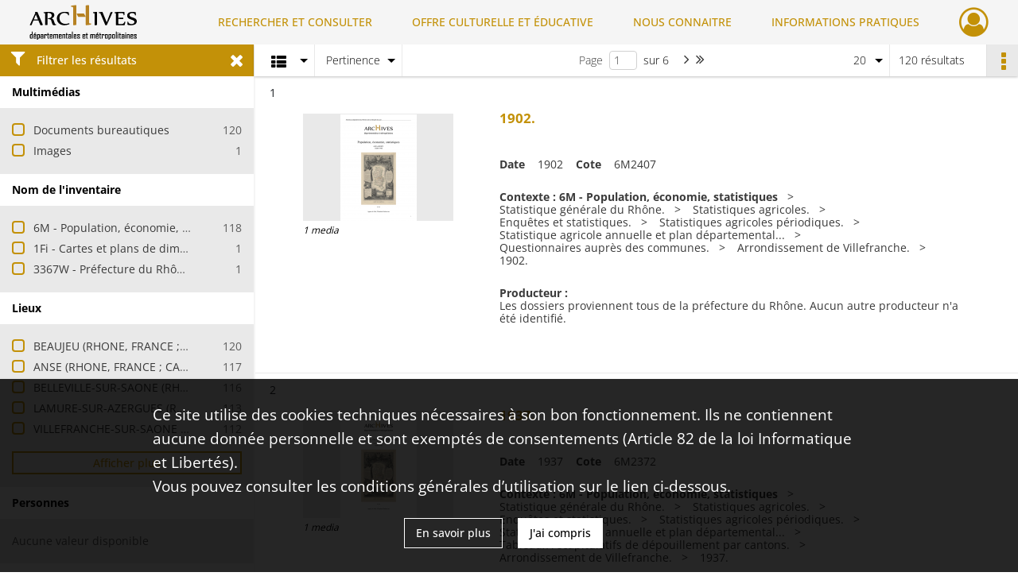

--- FILE ---
content_type: text/html; charset=UTF-8
request_url: https://archives.rhone.fr/search/results?target=controlledAccessGeographicName&keyword=BEAUJEU%20%28RHONE,%20FRANCE%20;%20CANTON%29
body_size: 11523
content:
<!DOCTYPE html>
<html lang="fr">
    <head data-captcha="recaptcha">
                    

    <!-- Matomo -->
    <script type="text/javascript">
        var _paq = _paq || [];

        /* This code come from https://www.cnil.fr/sites/default/files/typo/document/Configuration_piwik.pdf */
        _paq.push([function() {
            var self = this;
            function getOriginalVisitorCookieTimeout() {
                var now = new Date(),
                    nowTs = Math.round(now.getTime() / 1000),
                    visitorInfo = self.getVisitorInfo();
                var createTs = parseInt(visitorInfo[2]);
                var cookieTimeout = 33696000; // 13 mois en secondes
                return createTs + cookieTimeout - nowTs;
            }
            this.setVisitorCookieTimeout( getOriginalVisitorCookieTimeout() );
        }]);

        /* tracker methods like "setCustomDimension" should be called before "trackPageView" */
        _paq.push(['disableCookies']);
        _paq.push(['trackPageView']);
        _paq.push(['enableLinkTracking']);
        (function() {
            var u="https://statistiques.rhone.fr/";
            _paq.push(['setTrackerUrl', u+'piwik.php']);
            _paq.push(['setSiteId', 11]);
            var d=document, g=d.createElement('script'), s=d.getElementsByTagName('script')[0];
            g.type='text/javascript'; g.async=true; g.defer=true; g.src=u+'piwik.js'; s.parentNode.insertBefore(g,s);
        })();
    </script>
    <!-- End Matomo Code -->

        
        <meta charset="utf-8">
        <title>    BEAUJEU (RHONE, FRANCE ; CANTON) - Recherche
</title>

        <meta name="twitter:card" content="summary" /><meta property="og:url" content="https://archives.rhone.fr/search/results?target=controlledAccessGeographicName&amp;keyword=BEAUJEU%20%28RHONE,%20FRANCE%20;%20CANTON%29" /><meta property="og:title" content="    BEAUJEU (RHONE, FRANCE ; CANTON) - Recherche
" />
        <meta name="viewport" content="user-scalable=no, initial-scale=1, maximum-scale=1, minimum-scale=1, width=device-width, height=device-height"/>
        <meta name="format-detection" content="telephone=no" />

        
                    <link rel="apple-touch-icon" sizes="180x180" href="/assets/src/application/Custom/assets/static/front/favicons/apple-touch-icon.02fc8a2ac4b4566524c367357679317a.png">
<link rel="icon" type="image/png" sizes="32x32" href="/assets/src/application/Custom/assets/static/front/favicons/favicon-32x32.8935652045d29b8c8d6e2f2a80f9529c.png">
<link rel="icon" type="image/png" sizes="16x16" href="/assets/src/application/Custom/assets/static/front/favicons/favicon-16x16.b3acb5248afd25f4591565929536aafd.png">
<link rel="manifest" href="/assets/src/application/Custom/assets/static/front/favicons/site.webmanifest.6ad2bd6962b36ccd88e1e053531ed9d5.json">
<link rel="mask-icon" href="/assets/src/application/Custom/assets/static/front/favicons/safari-pinned-tab.1d7c9f79c3fc83063da00f71b99fe8fc.svg" color="#5bbad5">

<meta name="msapplication-TileColor" content="#da532c">
<meta name="theme-color" content="#ffffff">
        
        <link rel="stylesheet" type="text/css" href="/assets/assets/front/scss/common.f6beca3a2a1c69b2e044c9e567c84fce.css" />
        <link rel="stylesheet" type="text/css" href="/assets/assets/fonts/index.62fb4e2c9e8a75391dff4f32a9058ffc.css">

            
    <link rel="stylesheet" type="text/css" href="/assets/assets/front/scss/affichage-liste.0f677ce9edf3d6d1d463816fca396ed2.css" />

        <link rel="stylesheet" type="text/css" href="/assets/src/application/Custom/assets/src/scss/index.a8292ec2c728ffb3d93a6e9be2a08db1.css" />
        <link rel="stylesheet" type="text/css" href="/assets/node_modules/@knight-lab/timelinejs/dist/css/timeline.1f24a26632f1a70a920eae94a02df2a0.css" />

    </head>
    <body id="display-results">

                    <header id="header" role="banner">
    <div class="institutional-banner-desktop">
        

    </div>
    <div id="main-header">
        <a id="logo" href="/" title="Aller à la page d&#039;accueil">
    <img class="logo-desktop" src="/assets/src/application/Custom/assets/static/front/img/icono-logo/logo-header.8309eaf4d47c6a0f15090abfda0973d7.png" alt="Archives du département du Rhône et de la métropole de Lyon"/>

        
    <img class="logo-mobile" src="/assets/src/application/Custom/assets/static/front/img/icono-logo/logo-header.8309eaf4d47c6a0f15090abfda0973d7.png" alt="Archives du département du Rhône et de la métropole de Lyon"/>

    <span class="sr-only">Archives du département du Rhône et de la métropole de Lyon</span>
</a>
            
<nav id="main-menu" role="navigation">
            <ul aria-label="menu principal">
                                    <li class="submenu-container"><a href="#">RECHERCHER ET CONSULTER</a>
    <ul class="subnav">
                    <li><a
    href="/page/archives-consultables-en-ligne"
    title="Aller à la page : &quot;Archives consultables en ligne&quot;"
>Archives consultables en ligne</a>
</li>
                    <li><a
    href="/page/inventaires-et-repertoires"
    title="Aller à la page : &quot;Inventaires et répertoires&quot;"
>Inventaires et répertoires</a>
</li>
                    <li><a
    href="/page/conseils-pour-la-recherche"
    title="Aller à la page : &quot;Conseils pour la recherche&quot;"
>Conseils pour la recherche</a>
</li>
                    <li><a
    href="/page/catalogue-de-la-bibliotheque"
    title="Aller à la page : &quot;Catalogue de la bibliothèque&quot;"
>Catalogue de la bibliothèque</a>
</li>
            </ul>
</li>
                                <li class="submenu-container"><a href="#">OFFRE CULTURELLE ET ÉDUCATIVE</a>
    <ul class="subnav">
                    <li><a
    href="/page/programmation"
    title="Aller à la page : &quot;Programmation&quot;"
>Programmation</a>
</li>
                    <li><a
    href="/page/expositions"
    title="Aller à la page : &quot;Expositions&quot;"
>Expositions</a>
</li>
                    <li><a
    href="/page/evenements"
    title="Aller à la page : &quot;Événements&quot;"
>Événements</a>
</li>
                    <li><a
    href="/page/scolaires-et-etudiants"
    title="Aller à la page : &quot;Scolaires et étudiants&quot;"
>Scolaires et étudiants</a>
</li>
                    <li><a
    href="/page/ateliers-adultes"
    title="Aller à la page : &quot;Ateliers adultes&quot;"
>Ateliers adultes</a>
</li>
                    <li><a
    href="/page/cours-de-paleographie"
    title="Aller à la page : &quot;Paléographie&quot;"
>Paléographie</a>
</li>
                    <li><a
    href="/page/hors-les-murs"
    title="Aller à la page : &quot;Hors les murs&quot;"
>Hors les murs</a>
</li>
            </ul>
</li>
                                <li class="submenu-container"><a href="#">NOUS CONNAITRE</a>
    <ul class="subnav">
                    <li><a
    href="/page/histoire"
    title="Aller à la page : &quot;Histoire&quot;"
>Histoire</a>
</li>
                    <li><a
    href="/page/missions-et-activites"
    title="Aller à la page : &quot;Missions et activités&quot;"
>Missions et activités</a>
</li>
                    <li><a
    href="/page/antiquites-et-objets-d-art"
    title="Aller à la page : &quot;Antiquités et objets d&#039;art&quot;"
>Antiquités et objets d&#039;art</a>
</li>
                    <li><a
    href="/page/publications-videos-et-podcasts"
    title="Aller à la page : &quot;Publications, vidéos et podcasts&quot;"
>Publications, vidéos et podcasts</a>
</li>
                    <li><a
    href="/page/devenir-archiviste"
    title="Aller à la page : &quot;Devenir archiviste&quot;"
>Devenir archiviste</a>
</li>
            </ul>
</li>
                                <li class="submenu-container"><a href="#">INFORMATIONS PRATIQUES</a>
    <ul class="subnav">
                    <li><a
    href="/page/horaires-et-acces"
    title="Aller à la page : &quot;Horaires et accès&quot;"
>Horaires et accès</a>
</li>
                    <li><a
    href="/page/etre-lecteur"
    title="Aller à la page : &quot;Être lecteur&quot;"
>Être lecteur</a>
</li>
                    <li><a
    href="/page/reservation-de-documents"
    title="Aller à la page : &quot;Réservation de documents&quot;"
>Réservation de documents</a>
</li>
                    <li><a
    href="/page/prets-pour-expositions"
    title="Aller à la page : &quot;Prêts pour expositions&quot;"
>Prêts pour expositions</a>
</li>
                    <li><a
    href="/page/remettre-vos-archives"
    title="Aller à la page : &quot;Remettre vos archives&quot;"
>Remettre vos archives</a>
</li>
                    <li><a
    href="/page/conserver-vos-documents-personnels"
    title="Aller à la page : &quot;Conserver vos documents personnels&quot;"
>Conserver vos documents personnels</a>
</li>
            </ul>
</li>
            
        </ul>
    </nav>
<nav id="burger-main-menu" class="left" role="navigation">
            <div>
            <label for="burger-sidebar" class="toggle" aria-label="Ouvrir le menu déroulant">
                <span class="sr-only">Ouvrir le menu déroulant</span>
                <span class="icon-bar"></span>
                <span class="icon-bar"></span>
                <span class="icon-bar"></span>
            </label>
            <input type="checkbox" id="burger-sidebar" class="sidebartoggler">

            <div class="page-wrap">
                <div class="sidebar">
                    <ul class="mainnav">
                                                <li class="submenu-container"><a href="#">RECHERCHER ET CONSULTER</a>
    <ul class="subnav">
                    <li><a
    href="/page/archives-consultables-en-ligne"
    title="Aller à la page : &quot;Archives consultables en ligne&quot;"
>Archives consultables en ligne</a>
</li>
                    <li><a
    href="/page/inventaires-et-repertoires"
    title="Aller à la page : &quot;Inventaires et répertoires&quot;"
>Inventaires et répertoires</a>
</li>
                    <li><a
    href="/page/conseils-pour-la-recherche"
    title="Aller à la page : &quot;Conseils pour la recherche&quot;"
>Conseils pour la recherche</a>
</li>
                    <li><a
    href="/page/catalogue-de-la-bibliotheque"
    title="Aller à la page : &quot;Catalogue de la bibliothèque&quot;"
>Catalogue de la bibliothèque</a>
</li>
            </ul>
</li>
                                <li class="submenu-container"><a href="#">OFFRE CULTURELLE ET ÉDUCATIVE</a>
    <ul class="subnav">
                    <li><a
    href="/page/programmation"
    title="Aller à la page : &quot;Programmation&quot;"
>Programmation</a>
</li>
                    <li><a
    href="/page/expositions"
    title="Aller à la page : &quot;Expositions&quot;"
>Expositions</a>
</li>
                    <li><a
    href="/page/evenements"
    title="Aller à la page : &quot;Événements&quot;"
>Événements</a>
</li>
                    <li><a
    href="/page/scolaires-et-etudiants"
    title="Aller à la page : &quot;Scolaires et étudiants&quot;"
>Scolaires et étudiants</a>
</li>
                    <li><a
    href="/page/ateliers-adultes"
    title="Aller à la page : &quot;Ateliers adultes&quot;"
>Ateliers adultes</a>
</li>
                    <li><a
    href="/page/cours-de-paleographie"
    title="Aller à la page : &quot;Paléographie&quot;"
>Paléographie</a>
</li>
                    <li><a
    href="/page/hors-les-murs"
    title="Aller à la page : &quot;Hors les murs&quot;"
>Hors les murs</a>
</li>
            </ul>
</li>
                                <li class="submenu-container"><a href="#">NOUS CONNAITRE</a>
    <ul class="subnav">
                    <li><a
    href="/page/histoire"
    title="Aller à la page : &quot;Histoire&quot;"
>Histoire</a>
</li>
                    <li><a
    href="/page/missions-et-activites"
    title="Aller à la page : &quot;Missions et activités&quot;"
>Missions et activités</a>
</li>
                    <li><a
    href="/page/antiquites-et-objets-d-art"
    title="Aller à la page : &quot;Antiquités et objets d&#039;art&quot;"
>Antiquités et objets d&#039;art</a>
</li>
                    <li><a
    href="/page/publications-videos-et-podcasts"
    title="Aller à la page : &quot;Publications, vidéos et podcasts&quot;"
>Publications, vidéos et podcasts</a>
</li>
                    <li><a
    href="/page/devenir-archiviste"
    title="Aller à la page : &quot;Devenir archiviste&quot;"
>Devenir archiviste</a>
</li>
            </ul>
</li>
                                <li class="submenu-container"><a href="#">INFORMATIONS PRATIQUES</a>
    <ul class="subnav">
                    <li><a
    href="/page/horaires-et-acces"
    title="Aller à la page : &quot;Horaires et accès&quot;"
>Horaires et accès</a>
</li>
                    <li><a
    href="/page/etre-lecteur"
    title="Aller à la page : &quot;Être lecteur&quot;"
>Être lecteur</a>
</li>
                    <li><a
    href="/page/reservation-de-documents"
    title="Aller à la page : &quot;Réservation de documents&quot;"
>Réservation de documents</a>
</li>
                    <li><a
    href="/page/prets-pour-expositions"
    title="Aller à la page : &quot;Prêts pour expositions&quot;"
>Prêts pour expositions</a>
</li>
                    <li><a
    href="/page/remettre-vos-archives"
    title="Aller à la page : &quot;Remettre vos archives&quot;"
>Remettre vos archives</a>
</li>
                    <li><a
    href="/page/conserver-vos-documents-personnels"
    title="Aller à la page : &quot;Conserver vos documents personnels&quot;"
>Conserver vos documents personnels</a>
</li>
            </ul>
</li>
            
                    </ul>
                    

                </div>
            </div>
        </div>
    </nav>
<nav id="user-profile" role="navigation">
    <ul>
                    <li class="user-profile submenu-container">
                            <a href="/user/login?targetRoute=front.search&amp;targetRouteParameters%5Btarget%5D=controlledAccessGeographicName&amp;targetRouteParameters%5Bkeyword%5D=BEAUJEU%20%28RHONE,%20FRANCE%20;%20CANTON%29" class="user-profile-icon-container" title="Mon espace personnel">
                <i class="fa fa-user-circle-o" aria-hidden="true"></i>
            </a>
            <ul class="subnav">
                <li>
                    <a href="/user/login?targetRoute=front.search&amp;targetRouteParameters%5Btarget%5D=controlledAccessGeographicName&amp;targetRouteParameters%5Bkeyword%5D=BEAUJEU%20%28RHONE,%20FRANCE%20;%20CANTON%29" title="Se connecter">Se connecter</a>
                </li>
                                    <li>
                        <a href="/register" title="S&#039;inscrire">S&#039;inscrire</a>
                    </li>
                            </ul>

                </li>
    
    </ul>
</nav>
<nav id="burger-user-profile" class="right" role="navigation">
    <label for="profile-sidebar" class="toggle">
                    <i class="fa fa-user-circle-o user-profile-icon " aria-hidden="true"></i>
    
    </label>
    <input type="checkbox" id="profile-sidebar" class="sidebartoggler">

    <div class="page-wrap">
        <div class="sidebar">
            <ul class="mainnav">
                                                <li>
                <a href="/user/login?targetRoute=front.search&amp;targetRouteParameters%5Btarget%5D=controlledAccessGeographicName&amp;targetRouteParameters%5Bkeyword%5D=BEAUJEU%20%28RHONE,%20FRANCE%20;%20CANTON%29" title="Se connecter">Se connecter</a>
            </li>
                            <li>
                    <a href="/register" title="S&#039;inscrire">S&#039;inscrire</a>
                </li>
                        
            </ul>
        </div>
    </div>
</nav>


    </div>
</header>
        
        <div id="old-browsers" class="disclaimer">
    <div class="text">
        Ce portail est conçu pour être utilisé sur les navigateurs Chrome, Firefox, Safari et Edge. Pour une expérience optimale, nous vous invitons à utiliser l&#039;un de ces navigateurs.
    </div>
    <div class="buttons">
        <button type="button" class="btn btn-primary" id="old-browsers-accept">J&#039;ai compris</button>
    </div>
</div>

        <main role="main" id="page-top">

                                        
            
            
            
            
        <section class="facets no-print ">
                            <aside>
    <h2 class="filter"><i class="fas fa-filter" aria-hidden="true"></i>Filtrer les résultats<span><i class="fa fa-times" aria-hidden="true"></i></span></h2>
    <form id="form-facets" method="GET">
                        <input type="hidden" name="target" value="controlledAccessGeographicName" />
                                <input type="hidden" name="keyword" value="BEAUJEU (RHONE, FRANCE ; CANTON)" />
            
            <input type="hidden" name="mapBounds" value="" />
    
                <div class="facet">
                <div class="title">Multimédias</div>
                <fieldset>
                    <legend class="sr-only">Filtre les résultats par : Multimédias</legend>
                        <ul>
                                <li class="row ">
                <div class="col-sm-10 term custom-control custom-checkbox">
                    <input
                        type="checkbox"
                        class="custom-control-input"
                        name="facet_media"
                        id="facet_media.1"
                        value="document"
                                            />
                                                                                                        <label class="custom-control-label" for="facet_media.1" title="Documents bureautiques">Documents bureautiques</label>
                </div>
                <div class="col-sm-2 count">120</div>
            </li>
                                <li class="row ">
                <div class="col-sm-10 term custom-control custom-checkbox">
                    <input
                        type="checkbox"
                        class="custom-control-input"
                        name="facet_media"
                        id="facet_media.2"
                        value="image"
                                            />
                                                                                                        <label class="custom-control-label" for="facet_media.2" title="Images">Images</label>
                </div>
                <div class="col-sm-2 count">1</div>
            </li>
            </ul>
    
                </fieldset>
            </div>
                <div class="facet">
                <div class="title">Nom de l&#039;inventaire</div>
                <fieldset>
                    <legend class="sr-only">Filtre les résultats par : Nom de l&#039;inventaire</legend>
                        <ul>
                                <li class="row ">
                <div class="col-sm-10 term custom-control custom-checkbox">
                    <input
                        type="checkbox"
                        class="custom-control-input"
                        name="facet_titleProper"
                        id="facet_titleProper.1"
                        value="6M - Population, économie, statistiques"
                                            />
                                                            <label class="custom-control-label" for="facet_titleProper.1" title="6M - Population, économie, statistiques">6M - Population, économie, statistiques</label>
                </div>
                <div class="col-sm-2 count">118</div>
            </li>
                                <li class="row ">
                <div class="col-sm-10 term custom-control custom-checkbox">
                    <input
                        type="checkbox"
                        class="custom-control-input"
                        name="facet_titleProper"
                        id="facet_titleProper.2"
                        value="1Fi - Cartes et plans de dimensions égales ou supérieures à 24x30 cm"
                                            />
                                                            <label class="custom-control-label" for="facet_titleProper.2" title="1Fi - Cartes et plans de dimensions égales ou supérieures à 24x30 cm">1Fi - Cartes et plans de dimensions égales ou supérieures à 24x30 cm</label>
                </div>
                <div class="col-sm-2 count">1</div>
            </li>
                                <li class="row ">
                <div class="col-sm-10 term custom-control custom-checkbox">
                    <input
                        type="checkbox"
                        class="custom-control-input"
                        name="facet_titleProper"
                        id="facet_titleProper.3"
                        value="3367W - Préfecture du Rhône - Élections municipales de 1947 et 1953"
                                            />
                                                            <label class="custom-control-label" for="facet_titleProper.3" title="3367W - Préfecture du Rhône - Élections municipales de 1947 et 1953">3367W - Préfecture du Rhône - Élections municipales de 1947 et 1953</label>
                </div>
                <div class="col-sm-2 count">1</div>
            </li>
            </ul>
    
                </fieldset>
            </div>
                <div class="facet">
                <div class="title">Lieux</div>
                <fieldset>
                    <legend class="sr-only">Filtre les résultats par : Lieux</legend>
                        <ul>
                                <li class="row ">
                <div class="col-sm-10 term custom-control custom-checkbox">
                    <input
                        type="checkbox"
                        class="custom-control-input"
                        name="facet_geographicName"
                        id="facet_geographicName.1"
                        value="BEAUJEU (RHONE, FRANCE ; CANTON)"
                                            />
                                                            <label class="custom-control-label" for="facet_geographicName.1" title="BEAUJEU (RHONE, FRANCE ; CANTON)">BEAUJEU (RHONE, FRANCE ; CANTON)</label>
                </div>
                <div class="col-sm-2 count">120</div>
            </li>
                                <li class="row ">
                <div class="col-sm-10 term custom-control custom-checkbox">
                    <input
                        type="checkbox"
                        class="custom-control-input"
                        name="facet_geographicName"
                        id="facet_geographicName.2"
                        value="ANSE (RHONE, FRANCE ; CANTON)"
                                            />
                                                            <label class="custom-control-label" for="facet_geographicName.2" title="ANSE (RHONE, FRANCE ; CANTON)">ANSE (RHONE, FRANCE ; CANTON)</label>
                </div>
                <div class="col-sm-2 count">117</div>
            </li>
                                <li class="row ">
                <div class="col-sm-10 term custom-control custom-checkbox">
                    <input
                        type="checkbox"
                        class="custom-control-input"
                        name="facet_geographicName"
                        id="facet_geographicName.3"
                        value="BELLEVILLE-SUR-SAONE (RHONE, FRANCE ; CANTON)"
                                            />
                                                            <label class="custom-control-label" for="facet_geographicName.3" title="BELLEVILLE-SUR-SAONE (RHONE, FRANCE ; CANTON)">BELLEVILLE-SUR-SAONE (RHONE, FRANCE ; CANTON)</label>
                </div>
                <div class="col-sm-2 count">116</div>
            </li>
                                <li class="row ">
                <div class="col-sm-10 term custom-control custom-checkbox">
                    <input
                        type="checkbox"
                        class="custom-control-input"
                        name="facet_geographicName"
                        id="facet_geographicName.4"
                        value="LAMURE-SUR-AZERGUES (RHONE, FRANCE ; CANTON)"
                                            />
                                                            <label class="custom-control-label" for="facet_geographicName.4" title="LAMURE-SUR-AZERGUES (RHONE, FRANCE ; CANTON)">LAMURE-SUR-AZERGUES (RHONE, FRANCE ; CANTON)</label>
                </div>
                <div class="col-sm-2 count">113</div>
            </li>
                                <li class="row ">
                <div class="col-sm-10 term custom-control custom-checkbox">
                    <input
                        type="checkbox"
                        class="custom-control-input"
                        name="facet_geographicName"
                        id="facet_geographicName.5"
                        value="VILLEFRANCHE-SUR-SAONE (RHONE, FRANCE ; CANTON)"
                                            />
                                                            <label class="custom-control-label" for="facet_geographicName.5" title="VILLEFRANCHE-SUR-SAONE (RHONE, FRANCE ; CANTON)">VILLEFRANCHE-SUR-SAONE (RHONE, FRANCE ; CANTON)</label>
                </div>
                <div class="col-sm-2 count">112</div>
            </li>
                                <li class="row hidden">
                <div class="col-sm-10 term custom-control custom-checkbox">
                    <input
                        type="checkbox"
                        class="custom-control-input"
                        name="facet_geographicName"
                        id="facet_geographicName.6"
                        value="LE BOIS-D&#039;OINGT (RHONE, FRANCE ; CANTON)"
                                            />
                                                            <label class="custom-control-label" for="facet_geographicName.6" title="LE BOIS-D&#039;OINGT (RHONE, FRANCE ; CANTON)">LE BOIS-D&#039;OINGT (RHONE, FRANCE ; CANTON)</label>
                </div>
                <div class="col-sm-2 count">111</div>
            </li>
                                <li class="row hidden">
                <div class="col-sm-10 term custom-control custom-checkbox">
                    <input
                        type="checkbox"
                        class="custom-control-input"
                        name="facet_geographicName"
                        id="facet_geographicName.7"
                        value="MONSOLS (RHONE, FRANCE ; CANTON)"
                                            />
                                                            <label class="custom-control-label" for="facet_geographicName.7" title="MONSOLS (RHONE, FRANCE ; CANTON)">MONSOLS (RHONE, FRANCE ; CANTON)</label>
                </div>
                <div class="col-sm-2 count">110</div>
            </li>
                                <li class="row hidden">
                <div class="col-sm-10 term custom-control custom-checkbox">
                    <input
                        type="checkbox"
                        class="custom-control-input"
                        name="facet_geographicName"
                        id="facet_geographicName.8"
                        value="TARARE (RHONE, FRANCE ; CANTON)"
                                            />
                                                            <label class="custom-control-label" for="facet_geographicName.8" title="TARARE (RHONE, FRANCE ; CANTON)">TARARE (RHONE, FRANCE ; CANTON)</label>
                </div>
                <div class="col-sm-2 count">108</div>
            </li>
                                <li class="row hidden">
                <div class="col-sm-10 term custom-control custom-checkbox">
                    <input
                        type="checkbox"
                        class="custom-control-input"
                        name="facet_geographicName"
                        id="facet_geographicName.9"
                        value="THIZY (RHONE, FRANCE ; CANTON)"
                                            />
                                                            <label class="custom-control-label" for="facet_geographicName.9" title="THIZY (RHONE, FRANCE ; CANTON)">THIZY (RHONE, FRANCE ; CANTON)</label>
                </div>
                <div class="col-sm-2 count">105</div>
            </li>
                                <li class="row hidden">
                <div class="col-sm-10 term custom-control custom-checkbox">
                    <input
                        type="checkbox"
                        class="custom-control-input"
                        name="facet_geographicName"
                        id="facet_geographicName.10"
                        value="AMPLEPUIS (RHONE, FRANCE ; CANTON)"
                                            />
                                                            <label class="custom-control-label" for="facet_geographicName.10" title="AMPLEPUIS (RHONE, FRANCE ; CANTON)">AMPLEPUIS (RHONE, FRANCE ; CANTON)</label>
                </div>
                <div class="col-sm-2 count">104</div>
            </li>
                                <li class="row hidden">
                <div class="col-sm-10 term custom-control custom-checkbox">
                    <input
                        type="checkbox"
                        class="custom-control-input"
                        name="facet_geographicName"
                        id="facet_geographicName.11"
                        value="VILLEFRANCHE-SUR-SAONE (RHONE, FRANCE ; ARRONDISSEMENT)"
                                            />
                                                            <label class="custom-control-label" for="facet_geographicName.11" title="VILLEFRANCHE-SUR-SAONE (RHONE, FRANCE ; ARRONDISSEMENT)">VILLEFRANCHE-SUR-SAONE (RHONE, FRANCE ; ARRONDISSEMENT)</label>
                </div>
                <div class="col-sm-2 count">11</div>
            </li>
                                <li class="row hidden">
                <div class="col-sm-10 term custom-control custom-checkbox">
                    <input
                        type="checkbox"
                        class="custom-control-input"
                        name="facet_geographicName"
                        id="facet_geographicName.12"
                        value="CONDRIEU (RHONE, FRANCE ; CANTON)"
                                            />
                                                            <label class="custom-control-label" for="facet_geographicName.12" title="CONDRIEU (RHONE, FRANCE ; CANTON)">CONDRIEU (RHONE, FRANCE ; CANTON)</label>
                </div>
                <div class="col-sm-2 count">3</div>
            </li>
                                <li class="row hidden">
                <div class="col-sm-10 term custom-control custom-checkbox">
                    <input
                        type="checkbox"
                        class="custom-control-input"
                        name="facet_geographicName"
                        id="facet_geographicName.13"
                        value="GIVORS (RHONE, FRANCE ; CANTON)"
                                            />
                                                            <label class="custom-control-label" for="facet_geographicName.13" title="GIVORS (RHONE, FRANCE ; CANTON)">GIVORS (RHONE, FRANCE ; CANTON)</label>
                </div>
                <div class="col-sm-2 count">3</div>
            </li>
                                <li class="row hidden">
                <div class="col-sm-10 term custom-control custom-checkbox">
                    <input
                        type="checkbox"
                        class="custom-control-input"
                        name="facet_geographicName"
                        id="facet_geographicName.14"
                        value="L&#039;ARBRESLE (RHONE, FRANCE ; CANTON)"
                                            />
                                                            <label class="custom-control-label" for="facet_geographicName.14" title="L&#039;ARBRESLE (RHONE, FRANCE ; CANTON)">L&#039;ARBRESLE (RHONE, FRANCE ; CANTON)</label>
                </div>
                <div class="col-sm-2 count">3</div>
            </li>
                                <li class="row hidden">
                <div class="col-sm-10 term custom-control custom-checkbox">
                    <input
                        type="checkbox"
                        class="custom-control-input"
                        name="facet_geographicName"
                        id="facet_geographicName.15"
                        value="LIMONEST (RHONE, FRANCE ; CANTON)"
                                            />
                                                            <label class="custom-control-label" for="facet_geographicName.15" title="LIMONEST (RHONE, FRANCE ; CANTON)">LIMONEST (RHONE, FRANCE ; CANTON)</label>
                </div>
                <div class="col-sm-2 count">3</div>
            </li>
                                <li class="row hidden">
                <div class="col-sm-10 term custom-control custom-checkbox">
                    <input
                        type="checkbox"
                        class="custom-control-input"
                        name="facet_geographicName"
                        id="facet_geographicName.16"
                        value="MORNANT (RHONE, FRANCE ; CANTON)"
                                            />
                                                            <label class="custom-control-label" for="facet_geographicName.16" title="MORNANT (RHONE, FRANCE ; CANTON)">MORNANT (RHONE, FRANCE ; CANTON)</label>
                </div>
                <div class="col-sm-2 count">2</div>
            </li>
                                <li class="row hidden">
                <div class="col-sm-10 term custom-control custom-checkbox">
                    <input
                        type="checkbox"
                        class="custom-control-input"
                        name="facet_geographicName"
                        id="facet_geographicName.17"
                        value="NEUVILLE-SUR-SAONE (RHONE, FRANCE ; CANTON)"
                                            />
                                                            <label class="custom-control-label" for="facet_geographicName.17" title="NEUVILLE-SUR-SAONE (RHONE, FRANCE ; CANTON)">NEUVILLE-SUR-SAONE (RHONE, FRANCE ; CANTON)</label>
                </div>
                <div class="col-sm-2 count">2</div>
            </li>
                                <li class="row hidden">
                <div class="col-sm-10 term custom-control custom-checkbox">
                    <input
                        type="checkbox"
                        class="custom-control-input"
                        name="facet_geographicName"
                        id="facet_geographicName.18"
                        value="SAINT-GENIS-LAVAL (RHONE, FRANCE ; CANTON)"
                                            />
                                                            <label class="custom-control-label" for="facet_geographicName.18" title="SAINT-GENIS-LAVAL (RHONE, FRANCE ; CANTON)">SAINT-GENIS-LAVAL (RHONE, FRANCE ; CANTON)</label>
                </div>
                <div class="col-sm-2 count">2</div>
            </li>
                                <li class="row hidden">
                <div class="col-sm-10 term custom-control custom-checkbox">
                    <input
                        type="checkbox"
                        class="custom-control-input"
                        name="facet_geographicName"
                        id="facet_geographicName.19"
                        value="VAUGNERAY (RHONE, FRANCE ; CANTON)"
                                            />
                                                            <label class="custom-control-label" for="facet_geographicName.19" title="VAUGNERAY (RHONE, FRANCE ; CANTON)">VAUGNERAY (RHONE, FRANCE ; CANTON)</label>
                </div>
                <div class="col-sm-2 count">2</div>
            </li>
                                <li class="row hidden">
                <div class="col-sm-10 term custom-control custom-checkbox">
                    <input
                        type="checkbox"
                        class="custom-control-input"
                        name="facet_geographicName"
                        id="facet_geographicName.20"
                        value="BEAUJEU (RHONE, FRANCE)"
                                            />
                                                            <label class="custom-control-label" for="facet_geographicName.20" title="BEAUJEU (RHONE, FRANCE)">BEAUJEU (RHONE, FRANCE)</label>
                </div>
                <div class="col-sm-2 count">1</div>
            </li>
                                <li class="row hidden">
                <div class="col-sm-10 term custom-control custom-checkbox">
                    <input
                        type="checkbox"
                        class="custom-control-input"
                        name="facet_geographicName"
                        id="facet_geographicName.21"
                        value="LA CROIX-ROUSSE (RHONE, FRANCE)"
                                            />
                                                            <label class="custom-control-label" for="facet_geographicName.21" title="LA CROIX-ROUSSE (RHONE, FRANCE)">LA CROIX-ROUSSE (RHONE, FRANCE)</label>
                </div>
                <div class="col-sm-2 count">1</div>
            </li>
                                <li class="row hidden">
                <div class="col-sm-10 term custom-control custom-checkbox">
                    <input
                        type="checkbox"
                        class="custom-control-input"
                        name="facet_geographicName"
                        id="facet_geographicName.22"
                        value="LA GUILLOTIERE (RHONE, FRANCE)"
                                            />
                                                            <label class="custom-control-label" for="facet_geographicName.22" title="LA GUILLOTIERE (RHONE, FRANCE)">LA GUILLOTIERE (RHONE, FRANCE)</label>
                </div>
                <div class="col-sm-2 count">1</div>
            </li>
                                <li class="row hidden">
                <div class="col-sm-10 term custom-control custom-checkbox">
                    <input
                        type="checkbox"
                        class="custom-control-input"
                        name="facet_geographicName"
                        id="facet_geographicName.23"
                        value="LYON (RHONE, FRANCE)"
                                            />
                                                            <label class="custom-control-label" for="facet_geographicName.23" title="LYON (RHONE, FRANCE)">LYON (RHONE, FRANCE)</label>
                </div>
                <div class="col-sm-2 count">1</div>
            </li>
                                <li class="row hidden">
                <div class="col-sm-10 term custom-control custom-checkbox">
                    <input
                        type="checkbox"
                        class="custom-control-input"
                        name="facet_geographicName"
                        id="facet_geographicName.24"
                        value="SAINT-NIZIER-D&#039;AZERGUES (RHONE, FRANCE ; CANTON)"
                                            />
                                                            <label class="custom-control-label" for="facet_geographicName.24" title="SAINT-NIZIER-D&#039;AZERGUES (RHONE, FRANCE ; CANTON)">SAINT-NIZIER-D&#039;AZERGUES (RHONE, FRANCE ; CANTON)</label>
                </div>
                <div class="col-sm-2 count">1</div>
            </li>
                                <li class="row hidden">
                <div class="col-sm-10 term custom-control custom-checkbox">
                    <input
                        type="checkbox"
                        class="custom-control-input"
                        name="facet_geographicName"
                        id="facet_geographicName.25"
                        value="VILLEURBANNE (RHONE, FRANCE ; CANTON)"
                                            />
                                                            <label class="custom-control-label" for="facet_geographicName.25" title="VILLEURBANNE (RHONE, FRANCE ; CANTON)">VILLEURBANNE (RHONE, FRANCE ; CANTON)</label>
                </div>
                <div class="col-sm-2 count">1</div>
            </li>
            </ul>
            <div class="show-more">
            <div class="btn btn-secondary">Afficher plus</div>
        </div>
        <div class="show-less">
                        <div class="btn btn-secondary">Afficher moins</div>
        </div>
    
                </fieldset>
            </div>
                <div class="facet">
                <div class="title">Personnes</div>
                <fieldset>
                    <legend class="sr-only">Filtre les résultats par : Personnes</legend>
                        <div class="empty">
        Aucune valeur disponible
    </div>

                </fieldset>
            </div>
                <div class="facet">
                <div class="title">Période</div>
                <fieldset>
                    <legend class="sr-only">Filtre les résultats par : Période</legend>
                        <ul>
                                <li class="row">
                <div class="col-sm-10 term custom-control custom-checkbox">
                    <input
                        type="checkbox"
                        class="custom-control-input century"
                        name="facet_century"
                        id="facet_century.1"
                        value="1801"
                                            />
                                                                                                        <label class="custom-control-label" for="facet_century.1" title="1801-1900">1801-1900</label>
                </div>
                <div class="col-sm-2 count">49</div>
            </li>
                                <li class="row">
                <div class="col-sm-10 term custom-control custom-checkbox">
                    <input
                        type="checkbox"
                        class="custom-control-input century"
                        name="facet_century"
                        id="facet_century.2"
                        value="1901"
                                            />
                                                                                                        <label class="custom-control-label" for="facet_century.2" title="1901-2000">1901-2000</label>
                </div>
                <div class="col-sm-2 count">71</div>
            </li>
        
            </ul>

                </fieldset>
            </div>
                <div class="facet">
                <div class="title">Typologies</div>
                <fieldset>
                    <legend class="sr-only">Filtre les résultats par : Typologies</legend>
                        <ul>
                                <li class="row ">
                <div class="col-sm-10 term custom-control custom-checkbox">
                    <input
                        type="checkbox"
                        class="custom-control-input"
                        name="facet_typology"
                        id="facet_typology.1"
                        value="STATISTIQUE"
                                            />
                                                            <label class="custom-control-label" for="facet_typology.1" title="STATISTIQUE">STATISTIQUE</label>
                </div>
                <div class="col-sm-2 count">112</div>
            </li>
                                <li class="row ">
                <div class="col-sm-10 term custom-control custom-checkbox">
                    <input
                        type="checkbox"
                        class="custom-control-input"
                        name="facet_typology"
                        id="facet_typology.2"
                        value="CARTE"
                                            />
                                                            <label class="custom-control-label" for="facet_typology.2" title="CARTE">CARTE</label>
                </div>
                <div class="col-sm-2 count">1</div>
            </li>
                                <li class="row ">
                <div class="col-sm-10 term custom-control custom-checkbox">
                    <input
                        type="checkbox"
                        class="custom-control-input"
                        name="facet_typology"
                        id="facet_typology.3"
                        value="PLAN"
                                            />
                                                            <label class="custom-control-label" for="facet_typology.3" title="PLAN">PLAN</label>
                </div>
                <div class="col-sm-2 count">1</div>
            </li>
                                <li class="row ">
                <div class="col-sm-10 term custom-control custom-checkbox">
                    <input
                        type="checkbox"
                        class="custom-control-input"
                        name="facet_typology"
                        id="facet_typology.4"
                        value="PROCE-VERBAL D&#039;ELECTION"
                                            />
                                                            <label class="custom-control-label" for="facet_typology.4" title="PROCE-VERBAL D&#039;ELECTION">PROCE-VERBAL D&#039;ELECTION</label>
                </div>
                <div class="col-sm-2 count">1</div>
            </li>
            </ul>
    
                </fieldset>
            </div>
                <div class="facet">
                <div class="title">Titres</div>
                <fieldset>
                    <legend class="sr-only">Filtre les résultats par : Titres</legend>
                        <div class="empty">
        Aucune valeur disponible
    </div>

                </fieldset>
            </div>
                <div class="facet">
                <div class="title">Producteurs</div>
                <fieldset>
                    <legend class="sr-only">Filtre les résultats par : Producteurs</legend>
                        <ul>
                                <li class="row ">
                <div class="col-sm-10 term custom-control custom-checkbox">
                    <input
                        type="checkbox"
                        class="custom-control-input"
                        name="facet_producer"
                        id="facet_producer.1"
                        value="PREFECTURE DU RHONE 4e division 2e bureau / PREFECTURE DU RHONE 4e division 3e bureau"
                                            />
                                                            <label class="custom-control-label" for="facet_producer.1" title="PREFECTURE DU RHONE 4e division 2e bureau / PREFECTURE DU RHONE 4e division 3e bureau">PREFECTURE DU RHONE 4e division 2e bureau / PREFECTURE DU RHONE 4e division 3e bureau</label>
                </div>
                <div class="col-sm-2 count">1</div>
            </li>
            </ul>
    
                </fieldset>
            </div>
                <div class="facet">
                <div class="title">Sujets</div>
                <fieldset>
                    <legend class="sr-only">Filtre les résultats par : Sujets</legend>
                        <ul>
                                <li class="row ">
                <div class="col-sm-10 term custom-control custom-checkbox">
                    <input
                        type="checkbox"
                        class="custom-control-input"
                        name="facet_subject"
                        id="facet_subject.1"
                        value="ECONOMIE"
                                            />
                                                            <label class="custom-control-label" for="facet_subject.1" title="ECONOMIE">ECONOMIE</label>
                </div>
                <div class="col-sm-2 count">118</div>
            </li>
                                <li class="row ">
                <div class="col-sm-10 term custom-control custom-checkbox">
                    <input
                        type="checkbox"
                        class="custom-control-input"
                        name="facet_subject"
                        id="facet_subject.2"
                        value="POPULATION"
                                            />
                                                            <label class="custom-control-label" for="facet_subject.2" title="POPULATION">POPULATION</label>
                </div>
                <div class="col-sm-2 count">118</div>
            </li>
                                <li class="row ">
                <div class="col-sm-10 term custom-control custom-checkbox">
                    <input
                        type="checkbox"
                        class="custom-control-input"
                        name="facet_subject"
                        id="facet_subject.3"
                        value="AGRICULTURE"
                                            />
                                                            <label class="custom-control-label" for="facet_subject.3" title="AGRICULTURE">AGRICULTURE</label>
                </div>
                <div class="col-sm-2 count">73</div>
            </li>
                                <li class="row ">
                <div class="col-sm-10 term custom-control custom-checkbox">
                    <input
                        type="checkbox"
                        class="custom-control-input"
                        name="facet_subject"
                        id="facet_subject.4"
                        value="RAVITAILLEMENT"
                                            />
                                                            <label class="custom-control-label" for="facet_subject.4" title="RAVITAILLEMENT">RAVITAILLEMENT</label>
                </div>
                <div class="col-sm-2 count">59</div>
            </li>
                                <li class="row ">
                <div class="col-sm-10 term custom-control custom-checkbox">
                    <input
                        type="checkbox"
                        class="custom-control-input"
                        name="facet_subject"
                        id="facet_subject.5"
                        value="SINISTRE"
                                            />
                                                            <label class="custom-control-label" for="facet_subject.5" title="SINISTRE">SINISTRE</label>
                </div>
                <div class="col-sm-2 count">38</div>
            </li>
                                <li class="row hidden">
                <div class="col-sm-10 term custom-control custom-checkbox">
                    <input
                        type="checkbox"
                        class="custom-control-input"
                        name="facet_subject"
                        id="facet_subject.6"
                        value="CALAMITE AGRICOLE"
                                            />
                                                            <label class="custom-control-label" for="facet_subject.6" title="CALAMITE AGRICOLE">CALAMITE AGRICOLE</label>
                </div>
                <div class="col-sm-2 count">36</div>
            </li>
                                <li class="row hidden">
                <div class="col-sm-10 term custom-control custom-checkbox">
                    <input
                        type="checkbox"
                        class="custom-control-input"
                        name="facet_subject"
                        id="facet_subject.7"
                        value="CATASTROPHE NATURELLE"
                                            />
                                                            <label class="custom-control-label" for="facet_subject.7" title="CATASTROPHE NATURELLE">CATASTROPHE NATURELLE</label>
                </div>
                <div class="col-sm-2 count">36</div>
            </li>
                                <li class="row hidden">
                <div class="col-sm-10 term custom-control custom-checkbox">
                    <input
                        type="checkbox"
                        class="custom-control-input"
                        name="facet_subject"
                        id="facet_subject.8"
                        value="GELEE"
                                            />
                                                            <label class="custom-control-label" for="facet_subject.8" title="GELEE">GELEE</label>
                </div>
                <div class="col-sm-2 count">36</div>
            </li>
                                <li class="row hidden">
                <div class="col-sm-10 term custom-control custom-checkbox">
                    <input
                        type="checkbox"
                        class="custom-control-input"
                        name="facet_subject"
                        id="facet_subject.9"
                        value="GRELE"
                                            />
                                                            <label class="custom-control-label" for="facet_subject.9" title="GRELE">GRELE</label>
                </div>
                <div class="col-sm-2 count">36</div>
            </li>
                                <li class="row hidden">
                <div class="col-sm-10 term custom-control custom-checkbox">
                    <input
                        type="checkbox"
                        class="custom-control-input"
                        name="facet_subject"
                        id="facet_subject.10"
                        value="INONDATION"
                                            />
                                                            <label class="custom-control-label" for="facet_subject.10" title="INONDATION">INONDATION</label>
                </div>
                <div class="col-sm-2 count">36</div>
            </li>
                                <li class="row hidden">
                <div class="col-sm-10 term custom-control custom-checkbox">
                    <input
                        type="checkbox"
                        class="custom-control-input"
                        name="facet_subject"
                        id="facet_subject.11"
                        value="INTEMPERIES"
                                            />
                                                            <label class="custom-control-label" for="facet_subject.11" title="INTEMPERIES">INTEMPERIES</label>
                </div>
                <div class="col-sm-2 count">36</div>
            </li>
                                <li class="row hidden">
                <div class="col-sm-10 term custom-control custom-checkbox">
                    <input
                        type="checkbox"
                        class="custom-control-input"
                        name="facet_subject"
                        id="facet_subject.12"
                        value="MALADIE DES ANIMAUX"
                                            />
                                                            <label class="custom-control-label" for="facet_subject.12" title="MALADIE DES ANIMAUX">MALADIE DES ANIMAUX</label>
                </div>
                <div class="col-sm-2 count">36</div>
            </li>
                                <li class="row hidden">
                <div class="col-sm-10 term custom-control custom-checkbox">
                    <input
                        type="checkbox"
                        class="custom-control-input"
                        name="facet_subject"
                        id="facet_subject.13"
                        value="PROTECTION SANITAIRE DU CHEPTEL"
                                            />
                                                            <label class="custom-control-label" for="facet_subject.13" title="PROTECTION SANITAIRE DU CHEPTEL">PROTECTION SANITAIRE DU CHEPTEL</label>
                </div>
                <div class="col-sm-2 count">36</div>
            </li>
                                <li class="row hidden">
                <div class="col-sm-10 term custom-control custom-checkbox">
                    <input
                        type="checkbox"
                        class="custom-control-input"
                        name="facet_subject"
                        id="facet_subject.14"
                        value="INCENDIE"
                                            />
                                                            <label class="custom-control-label" for="facet_subject.14" title="INCENDIE">INCENDIE</label>
                </div>
                <div class="col-sm-2 count">35</div>
            </li>
                                <li class="row hidden">
                <div class="col-sm-10 term custom-control custom-checkbox">
                    <input
                        type="checkbox"
                        class="custom-control-input"
                        name="facet_subject"
                        id="facet_subject.15"
                        value="DECES"
                                            />
                                                            <label class="custom-control-label" for="facet_subject.15" title="DECES">DECES</label>
                </div>
                <div class="col-sm-2 count">6</div>
            </li>
                                <li class="row hidden">
                <div class="col-sm-10 term custom-control custom-checkbox">
                    <input
                        type="checkbox"
                        class="custom-control-input"
                        name="facet_subject"
                        id="facet_subject.16"
                        value="MARIAGE"
                                            />
                                                            <label class="custom-control-label" for="facet_subject.16" title="MARIAGE">MARIAGE</label>
                </div>
                <div class="col-sm-2 count">6</div>
            </li>
                                <li class="row hidden">
                <div class="col-sm-10 term custom-control custom-checkbox">
                    <input
                        type="checkbox"
                        class="custom-control-input"
                        name="facet_subject"
                        id="facet_subject.17"
                        value="NAISSANCE"
                                            />
                                                            <label class="custom-control-label" for="facet_subject.17" title="NAISSANCE">NAISSANCE</label>
                </div>
                <div class="col-sm-2 count">6</div>
            </li>
                                <li class="row hidden">
                <div class="col-sm-10 term custom-control custom-checkbox">
                    <input
                        type="checkbox"
                        class="custom-control-input"
                        name="facet_subject"
                        id="facet_subject.18"
                        value="BETAIL"
                                            />
                                                            <label class="custom-control-label" for="facet_subject.18" title="BETAIL">BETAIL</label>
                </div>
                <div class="col-sm-2 count">3</div>
            </li>
                                <li class="row hidden">
                <div class="col-sm-10 term custom-control custom-checkbox">
                    <input
                        type="checkbox"
                        class="custom-control-input"
                        name="facet_subject"
                        id="facet_subject.19"
                        value="CEREALE"
                                            />
                                                            <label class="custom-control-label" for="facet_subject.19" title="CEREALE">CEREALE</label>
                </div>
                <div class="col-sm-2 count">3</div>
            </li>
                                <li class="row hidden">
                <div class="col-sm-10 term custom-control custom-checkbox">
                    <input
                        type="checkbox"
                        class="custom-control-input"
                        name="facet_subject"
                        id="facet_subject.20"
                        value="ELEVAGE"
                                            />
                                                            <label class="custom-control-label" for="facet_subject.20" title="ELEVAGE">ELEVAGE</label>
                </div>
                <div class="col-sm-2 count">3</div>
            </li>
                                <li class="row hidden">
                <div class="col-sm-10 term custom-control custom-checkbox">
                    <input
                        type="checkbox"
                        class="custom-control-input"
                        name="facet_subject"
                        id="facet_subject.21"
                        value="PRIX"
                                            />
                                                            <label class="custom-control-label" for="facet_subject.21" title="PRIX">PRIX</label>
                </div>
                <div class="col-sm-2 count">2</div>
            </li>
                                <li class="row hidden">
                <div class="col-sm-10 term custom-control custom-checkbox">
                    <input
                        type="checkbox"
                        class="custom-control-input"
                        name="facet_subject"
                        id="facet_subject.22"
                        value="REMUNERATION"
                                            />
                                                            <label class="custom-control-label" for="facet_subject.22" title="REMUNERATION">REMUNERATION</label>
                </div>
                <div class="col-sm-2 count">2</div>
            </li>
                                <li class="row hidden">
                <div class="col-sm-10 term custom-control custom-checkbox">
                    <input
                        type="checkbox"
                        class="custom-control-input"
                        name="facet_subject"
                        id="facet_subject.23"
                        value="COMMERCE"
                                            />
                                                            <label class="custom-control-label" for="facet_subject.23" title="COMMERCE">COMMERCE</label>
                </div>
                <div class="col-sm-2 count">1</div>
            </li>
                                <li class="row hidden">
                <div class="col-sm-10 term custom-control custom-checkbox">
                    <input
                        type="checkbox"
                        class="custom-control-input"
                        name="facet_subject"
                        id="facet_subject.24"
                        value="ELECTION"
                                            />
                                                            <label class="custom-control-label" for="facet_subject.24" title="ELECTION">ELECTION</label>
                </div>
                <div class="col-sm-2 count">1</div>
            </li>
                                <li class="row hidden">
                <div class="col-sm-10 term custom-control custom-checkbox">
                    <input
                        type="checkbox"
                        class="custom-control-input"
                        name="facet_subject"
                        id="facet_subject.25"
                        value="ELECTION MUNICIPALE"
                                            />
                                                            <label class="custom-control-label" for="facet_subject.25" title="ELECTION MUNICIPALE">ELECTION MUNICIPALE</label>
                </div>
                <div class="col-sm-2 count">1</div>
            </li>
                                <li class="row hidden">
                <div class="col-sm-10 term custom-control custom-checkbox">
                    <input
                        type="checkbox"
                        class="custom-control-input"
                        name="facet_subject"
                        id="facet_subject.26"
                        value="EQUIDE"
                                            />
                                                            <label class="custom-control-label" for="facet_subject.26" title="EQUIDE">EQUIDE</label>
                </div>
                <div class="col-sm-2 count">1</div>
            </li>
                                <li class="row hidden">
                <div class="col-sm-10 term custom-control custom-checkbox">
                    <input
                        type="checkbox"
                        class="custom-control-input"
                        name="facet_subject"
                        id="facet_subject.27"
                        value="GEOGRAPHIE"
                                            />
                                                            <label class="custom-control-label" for="facet_subject.27" title="GEOGRAPHIE">GEOGRAPHIE</label>
                </div>
                <div class="col-sm-2 count">1</div>
            </li>
                                <li class="row hidden">
                <div class="col-sm-10 term custom-control custom-checkbox">
                    <input
                        type="checkbox"
                        class="custom-control-input"
                        name="facet_subject"
                        id="facet_subject.28"
                        value="INDUSTRIE"
                                            />
                                                            <label class="custom-control-label" for="facet_subject.28" title="INDUSTRIE">INDUSTRIE</label>
                </div>
                <div class="col-sm-2 count">1</div>
            </li>
                                <li class="row hidden">
                <div class="col-sm-10 term custom-control custom-checkbox">
                    <input
                        type="checkbox"
                        class="custom-control-input"
                        name="facet_subject"
                        id="facet_subject.29"
                        value="INDUSTRIE TEXTILE"
                                            />
                                                            <label class="custom-control-label" for="facet_subject.29" title="INDUSTRIE TEXTILE">INDUSTRIE TEXTILE</label>
                </div>
                <div class="col-sm-2 count">1</div>
            </li>
                                <li class="row hidden">
                <div class="col-sm-10 term custom-control custom-checkbox">
                    <input
                        type="checkbox"
                        class="custom-control-input"
                        name="facet_subject"
                        id="facet_subject.30"
                        value="OPINION"
                                            />
                                                            <label class="custom-control-label" for="facet_subject.30" title="OPINION">OPINION</label>
                </div>
                <div class="col-sm-2 count">1</div>
            </li>
            </ul>
            <div class="show-more">
            <div class="btn btn-secondary">Afficher plus</div>
        </div>
        <div class="show-less">
                            <div class="more-info">Seuls les 30 premières valeurs sont affichées, veuillez affiner votre recherche.</div>
                        <div class="btn btn-secondary">Afficher moins</div>
        </div>
    
                </fieldset>
            </div>
                <div class="facet">
                <div class="title">Auteurs</div>
                <fieldset>
                    <legend class="sr-only">Filtre les résultats par : Auteurs</legend>
                        <ul>
                                <li class="row ">
                <div class="col-sm-10 term custom-control custom-checkbox">
                    <input
                        type="checkbox"
                        class="custom-control-input"
                        name="facet_author"
                        id="facet_author.1"
                        value="REMBIELINSKI, Eugène (ingénieur géographe et graveur)"
                                            />
                                                            <label class="custom-control-label" for="facet_author.1" title="REMBIELINSKI, Eugène (ingénieur géographe et graveur)">REMBIELINSKI, Eugène (ingénieur géographe et graveur)</label>
                </div>
                <div class="col-sm-2 count">1</div>
            </li>
            </ul>
    
                </fieldset>
            </div>
        </form>
</aside>

                                </section>
        <section class="navigation clearfix row">
            <div class="view-mode col-sm pl-0 pr-0">
                <ul class="clearfix">
    <li class="select select-viewmode clearfix">
        <p class="placeholder" title="Affichage">
            <i class="placeholder-icon fas fa-th-list" aria-hidden="true"></i>
            <span class="sr-only">Affichage</span>
        </p>
        <ul>
                            <li class="selected">
                    <a href="https://archives.rhone.fr/search/results?target=controlledAccessGeographicName&amp;keyword=BEAUJEU%20%28RHONE,%20FRANCE%20;%20CANTON%29&amp;mode=list" title="Affichage liste">
                        <i class="fas fa-th-list" aria-hidden="true"></i>
                        <span class="sr-only">Affichage liste</span>
                    </a>
                </li>
                            <li class="">
                    <a href="https://archives.rhone.fr/search/results?target=controlledAccessGeographicName&amp;keyword=BEAUJEU%20%28RHONE,%20FRANCE%20;%20CANTON%29&amp;mode=table" title="Affichage tableau">
                        <i class="fas fa-table" aria-hidden="true"></i>
                        <span class="sr-only">Affichage tableau</span>
                    </a>
                </li>
                            <li class="">
                    <a href="https://archives.rhone.fr/search/results?target=controlledAccessGeographicName&amp;keyword=BEAUJEU%20%28RHONE,%20FRANCE%20;%20CANTON%29&amp;mode=mosaic" title="Affichage mosaïque">
                        <i class="fas fa-th" aria-hidden="true"></i>
                        <span class="sr-only">Affichage mosaïque</span>
                    </a>
                </li>
                            <li class="">
                    <a href="https://archives.rhone.fr/search/results?target=controlledAccessGeographicName&amp;keyword=BEAUJEU%20%28RHONE,%20FRANCE%20;%20CANTON%29&amp;mode=chrono" title="Affichage frise chronologique">
                        <i class="nf nf-timeline" aria-hidden="true"></i>
                        <span class="sr-only">Affichage frise chronologique</span>
                    </a>
                </li>
                    </ul>
    </li>
</ul>

            </div>
            <div class="sort col-sm pl-0 pr-0">
                <ul class="clearfix">
    <li class="select select-sort clearfix">
        <p class="placeholder" title="Trier par pertinence">
            Pertinence
        </p>
        <ul>
                    <li class="">
                <a href="https://archives.rhone.fr/search/results?target=controlledAccessGeographicName&amp;keyword=BEAUJEU%20%28RHONE,%20FRANCE%20;%20CANTON%29&amp;sort=referencecode_asc" title="Trier par cote (A-Z)">Cote (A-Z)</a>
            </li>
                    <li class="">
                <a href="https://archives.rhone.fr/search/results?target=controlledAccessGeographicName&amp;keyword=BEAUJEU%20%28RHONE,%20FRANCE%20;%20CANTON%29&amp;sort=referencecode_dsc" title="Trier par cote (Z-A)">Cote (Z-A)</a>
            </li>
                    <li class="">
                <a href="https://archives.rhone.fr/search/results?target=controlledAccessGeographicName&amp;keyword=BEAUJEU%20%28RHONE,%20FRANCE%20;%20CANTON%29&amp;sort=date_asc" title="Trier par date (0-9)">Date (0-9)</a>
            </li>
                    <li class="">
                <a href="https://archives.rhone.fr/search/results?target=controlledAccessGeographicName&amp;keyword=BEAUJEU%20%28RHONE,%20FRANCE%20;%20CANTON%29&amp;sort=date_dsc" title="Trier par date (9-0)">Date (9-0)</a>
            </li>
                    <li class="selected">
                <a href="https://archives.rhone.fr/search/results?target=controlledAccessGeographicName&amp;keyword=BEAUJEU%20%28RHONE,%20FRANCE%20;%20CANTON%29&amp;sort=relevance" title="Trier par pertinence">Pertinence</a>
            </li>
                </ul>
    </li>
</ul>

            </div>
            <div class="pagination-row col-sm">
                                                                                                    <ul id="pagination" class="pagination-sm pagination" aria-current="page">
    

    <li id="page-content" class="page-content">
        <label for="current-page">Page</label>
        <input id="current-page" name="page" form="form-facets"
               type="number" value="1" min="1" max="6"/>
        sur 6</li>

            <li class="page-item next">
            <a data-page="2"
               class="page-link fa-angle-right" title="Page suivante : 1/6">
                <span class="sr-only">Page suivante : 1/6</span>
            </a>
        </li>
        <li class="page-item last">
            <a data-page="6"
               class="page-link fa-angle-double-right" title="Dernière page">
                <span class="sr-only">Dernière page</span>
            </a>
        </li>
    </ul>

            </div>
            <div class="result-page col-sm">
                <span class="result">
                                                                120 résultats

                                    </span>
                
<ul class="clearfix">
    <li class="select select-results-per-page clearfix">
      <p class="placeholder" title="20 résultats par page">
          20 <span class="label">résultats par page</span>
      </p>
      <ul>
                        <li class="selected">
                <a href="https://archives.rhone.fr/search/results?target=controlledAccessGeographicName&amp;keyword=BEAUJEU%20%28RHONE,%20FRANCE%20;%20CANTON%29"><span>20 résultats par page</span></a>
            </li>
                        <li class="">
                <a href="https://archives.rhone.fr/search/results?target=controlledAccessGeographicName&amp;keyword=BEAUJEU%20%28RHONE,%20FRANCE%20;%20CANTON%29&amp;resultsPerPage=40"><span>40 résultats par page</span></a>
            </li>
                        <li class="">
                <a href="https://archives.rhone.fr/search/results?target=controlledAccessGeographicName&amp;keyword=BEAUJEU%20%28RHONE,%20FRANCE%20;%20CANTON%29&amp;resultsPerPage=80"><span>80 résultats par page</span></a>
            </li>
                    </ul>
    </li>
</ul>


            </div>
            <div class="result-actionbar">
                    
<div
    id="actionbar"
            data-bookmark-url="/user/api/v1/bookmark/globalSearchResult"
        data-bookmark-data="{&quot;target&quot;:&quot;controlledAccessGeographicName&quot;,&quot;keyword&quot;:&quot;BEAUJEU (RHONE, FRANCE ; CANTON)&quot;}"
        data-bookmark-list-url="https://archives.rhone.fr/user/bookmarks"
        data-logged-in=""
        data-bookmarked=""
            data-social="1"     data-print="1"
    data-site-name="Archives du département du Rhône et de la métropole de Lyon"
    data-page-title="    BEAUJEU (RHONE, FRANCE ; CANTON) - Recherche
"
    data-share-mail-body="Bonjour,
Je vous recommande cette page :
https%3A%2F%2Farchives.rhone.fr%2Fsearch%2Fresults%3Ftarget%3DcontrolledAccessGeographicName%26keyword%3DBEAUJEU%2520%2528RHONE%2C%2520FRANCE%2520%3B%2520CANTON%2529
Bonne consultation !
"
    ></div>


            </div>
        </section>
    
                            
<aside class="alert-container row">
</aside>
            
            <div class="container">
                <h1 hidden="true">Résultats de la recherche</h1>
<section id="list-container" class="active">
            <ol>        <li class="element-list">
            
<div class="img-element">
    <span><span class="sr-only">Résultat n°</span>1</span>        
    
            <div class="img document-thumbnail">
            <a href="/media/370fba75-57a8-4cb8-b7e1-7945fb8bb3d3.pdf" class="bloc-list-picture d-block" title="Visualiser le media" rel="noopener noreferrer" target="_blank">
                <img class="list-picture img-fluid" src="/pdf-preview/370fba75-57a8-4cb8-b7e1-7945fb8bb3d3_search_result_thumbnail" alt="1902.">
            </a>

                        <p class="info-list-picture">
                        1 media

        </p>
    
        </div>
    
</div>

<section class="content">
        <div class="intitup">
                <a
            href="https://archives.rhone.fr/ark:/28729/z3v7cr4q568m"
            title="Voir la notice complète : 1902."
             rel="noopener noreferrer" target="_blank"
        >
            <h2>
                <span>1902.</span>
            </h2>
        </a>
        
    <div class="date-cote content-part clearfix">
                    <div class="content-sub-part">
                <h3>Date</h3>
                <p><span>1902</span></p>
            </div>
                            <div  class="content-sub-part">
                <h3>Cote</h3>
                <p class="referenceCodes">6M2407</p>
            </div>
            </div>

<ul class="context content-part clearfix">
            <li>
                    <div class="context-content">Contexte : 6M - Population, économie, statistiques</div>
                </li>
            <li>
                    Statistique générale du Rhône.        </li>
            <li>
                    Statistiques agricoles.        </li>
            <li>
                    Enquêtes et statistiques.        </li>
            <li>
                    Statistiques agricoles périodiques.        </li>
            <li>
                    Statistique agricole annuelle et plan départemental...        </li>
            <li>
                    Questionnaires auprès des communes.        </li>
            <li>
                    Arrondissement de Villefranche.        </li>
        <li>                1902.
            </li>
</ul>


    <div class="content-part clearfix">
        <div class="content-sub-part">
            <h3>Producteur :</h3>
            <p><span>Les dossiers proviennent tous de la préfecture du Rhône. Aucun autre producteur n'a été identifié.</span></p>
        </div>
    </div>
    </div>
    </section>
                        <div class="record-actions">
    </div>
    
        </li>
                            <li class="element-list">
            
<div class="img-element">
    <span><span class="sr-only">Résultat n°</span>2</span>        
    
            <div class="img document-thumbnail">
            <a href="/media/370fba75-57a8-4cb8-b7e1-7945fb8bb3d3.pdf" class="bloc-list-picture d-block" title="Visualiser le media" rel="noopener noreferrer" target="_blank">
                <img class="list-picture img-fluid" src="/pdf-preview/370fba75-57a8-4cb8-b7e1-7945fb8bb3d3_search_result_thumbnail" alt="1937.">
            </a>

                        <p class="info-list-picture">
                        1 media

        </p>
    
        </div>
    
</div>

<section class="content">
        <div class="intitup">
                <a
            href="https://archives.rhone.fr/ark:/28729/mg5qc6jzfpbx"
            title="Voir la notice complète : 1937."
             rel="noopener noreferrer" target="_blank"
        >
            <h2>
                <span>1937.</span>
            </h2>
        </a>
        
    <div class="date-cote content-part clearfix">
                    <div class="content-sub-part">
                <h3>Date</h3>
                <p><span>1937</span></p>
            </div>
                            <div  class="content-sub-part">
                <h3>Cote</h3>
                <p class="referenceCodes">6M2372</p>
            </div>
            </div>

<ul class="context content-part clearfix">
            <li>
                    <div class="context-content">Contexte : 6M - Population, économie, statistiques</div>
                </li>
            <li>
                    Statistique générale du Rhône.        </li>
            <li>
                    Statistiques agricoles.        </li>
            <li>
                    Enquêtes et statistiques.        </li>
            <li>
                    Statistiques agricoles périodiques.        </li>
            <li>
                    Statistique agricole annuelle et plan départemental...        </li>
            <li>
                    Tableaux récapitulatifs de dépouillement par cantons.        </li>
            <li>
                    Arrondissement de Villefranche.        </li>
        <li>                1937.
            </li>
</ul>


    <div class="content-part clearfix">
        <div class="content-sub-part">
            <h3>Producteur :</h3>
            <p><span>Les dossiers proviennent tous de la préfecture du Rhône. Aucun autre producteur n'a été identifié.</span></p>
        </div>
    </div>
    </div>
    </section>
                        <div class="record-actions">
    </div>
    
        </li>
                            <li class="element-list">
            
<div class="img-element">
    <span><span class="sr-only">Résultat n°</span>3</span>        
    
            <div class="img document-thumbnail">
            <a href="/media/370fba75-57a8-4cb8-b7e1-7945fb8bb3d3.pdf" class="bloc-list-picture d-block" title="Visualiser le media" rel="noopener noreferrer" target="_blank">
                <img class="list-picture img-fluid" src="/pdf-preview/370fba75-57a8-4cb8-b7e1-7945fb8bb3d3_search_result_thumbnail" alt="1914.">
            </a>

                        <p class="info-list-picture">
                        1 media

        </p>
    
        </div>
    
</div>

<section class="content">
        <div class="intitup">
                <a
            href="https://archives.rhone.fr/ark:/28729/mln107szcwqp"
            title="Voir la notice complète : 1914."
             rel="noopener noreferrer" target="_blank"
        >
            <h2>
                <span>1914.</span>
            </h2>
        </a>
        
    <div class="date-cote content-part clearfix">
                    <div class="content-sub-part">
                <h3>Date</h3>
                <p><span>1914</span></p>
            </div>
                            <div  class="content-sub-part">
                <h3>Cote</h3>
                <p class="referenceCodes">6M2419</p>
            </div>
            </div>

<ul class="context content-part clearfix">
            <li>
                    <div class="context-content">Contexte : 6M - Population, économie, statistiques</div>
                </li>
            <li>
                    Statistique générale du Rhône.        </li>
            <li>
                    Statistiques agricoles.        </li>
            <li>
                    Enquêtes et statistiques.        </li>
            <li>
                    Statistiques agricoles périodiques.        </li>
            <li>
                    Statistique agricole annuelle et plan départemental...        </li>
            <li>
                    Questionnaires auprès des communes.        </li>
            <li>
                    Arrondissement de Villefranche.        </li>
        <li>                1914.
            </li>
</ul>


    <div class="content-part clearfix">
        <div class="content-sub-part">
            <h3>Producteur :</h3>
            <p><span>Les dossiers proviennent tous de la préfecture du Rhône. Aucun autre producteur n'a été identifié.</span></p>
        </div>
    </div>
    </div>
    </section>
                        <div class="record-actions">
    </div>
    
        </li>
                            <li class="element-list">
            
<div class="img-element">
    <span><span class="sr-only">Résultat n°</span>4</span>        
    
            <div class="img document-thumbnail">
            <a href="/media/370fba75-57a8-4cb8-b7e1-7945fb8bb3d3.pdf" class="bloc-list-picture d-block" title="Visualiser le media" rel="noopener noreferrer" target="_blank">
                <img class="list-picture img-fluid" src="/pdf-preview/370fba75-57a8-4cb8-b7e1-7945fb8bb3d3_search_result_thumbnail" alt="1883.">
            </a>

                        <p class="info-list-picture">
                        1 media

        </p>
    
        </div>
    
</div>

<section class="content">
        <div class="intitup">
                <a
            href="https://archives.rhone.fr/ark:/28729/1mtr7dzb4gvl"
            title="Voir la notice complète : 1883."
             rel="noopener noreferrer" target="_blank"
        >
            <h2>
                <span>1883.</span>
            </h2>
        </a>
        
    <div class="date-cote content-part clearfix">
                    <div class="content-sub-part">
                <h3>Date</h3>
                <p><span>1883</span></p>
            </div>
                            <div  class="content-sub-part">
                <h3>Cote</h3>
                <p class="referenceCodes">6M2686</p>
            </div>
            </div>

<ul class="context content-part clearfix">
            <li>
                    <div class="context-content">Contexte : 6M - Population, économie, statistiques</div>
                </li>
            <li>
                    Statistique générale du Rhône.        </li>
            <li>
                    Statistiques des sinistres.        </li>
            <li>
                    Tous sinistres.        </li>
            <li>
                    Communes.        </li>
            <li>
                    Arrondissement de Villefranche.        </li>
        <li>                1883.
            </li>
</ul>


    <div class="content-part clearfix">
        <div class="content-sub-part">
            <h3>Producteur :</h3>
            <p><span>Les dossiers proviennent tous de la préfecture du Rhône. Aucun autre producteur n'a été identifié.</span></p>
        </div>
    </div>
    </div>
    </section>
                        <div class="record-actions">
    </div>
    
        </li>
                            <li class="element-list">
            
<div class="img-element">
    <span><span class="sr-only">Résultat n°</span>5</span>        
    
            <div class="img document-thumbnail">
            <a href="/media/370fba75-57a8-4cb8-b7e1-7945fb8bb3d3.pdf" class="bloc-list-picture d-block" title="Visualiser le media" rel="noopener noreferrer" target="_blank">
                <img class="list-picture img-fluid" src="/pdf-preview/370fba75-57a8-4cb8-b7e1-7945fb8bb3d3_search_result_thumbnail" alt="1896">
            </a>

                        <p class="info-list-picture">
                        1 media

        </p>
    
        </div>
    
</div>

<section class="content">
        <div class="intitup">
                <a
            href="https://archives.rhone.fr/ark:/28729/491kqph7c0nj"
            title="Voir la notice complète : 1896"
             rel="noopener noreferrer" target="_blank"
        >
            <h2>
                <span>1896</span>
            </h2>
        </a>
        
    <div class="date-cote content-part clearfix">
                    <div class="content-sub-part">
                <h3>Date</h3>
                <p><span>1896</span></p>
            </div>
                            <div  class="content-sub-part">
                <h3>Cote</h3>
                <p class="referenceCodes">6M772</p>
            </div>
            </div>

<ul class="context content-part clearfix">
            <li>
                    <div class="context-content">Contexte : 6M - Population, économie, statistiques</div>
                </li>
            <li>
                    Population.        </li>
            <li>
                    Mouvements de la population.        </li>
            <li>
                    Tableaux annuels numériques.        </li>
            <li>
                    Récapitulation par canton.        </li>
            <li>
                    Cantons de l&#039;arrondissement de Villefranche.        </li>
        <li>                1896
            </li>
</ul>


    <div class="content-part clearfix">
        <div class="content-sub-part">
            <h3>Producteur :</h3>
            <p><span>Les dossiers proviennent tous de la préfecture du Rhône. Aucun autre producteur n'a été identifié.</span></p>
        </div>
    </div>
    </div>
    </section>
                        <div class="record-actions">
    </div>
    
        </li>
                            <li class="element-list">
            
<div class="img-element">
    <span><span class="sr-only">Résultat n°</span>6</span>        
    
            <div class="img document-thumbnail">
            <a href="/media/370fba75-57a8-4cb8-b7e1-7945fb8bb3d3.pdf" class="bloc-list-picture d-block" title="Visualiser le media" rel="noopener noreferrer" target="_blank">
                <img class="list-picture img-fluid" src="/pdf-preview/370fba75-57a8-4cb8-b7e1-7945fb8bb3d3_search_result_thumbnail" alt="1924.">
            </a>

                        <p class="info-list-picture">
                        1 media

        </p>
    
        </div>
    
</div>

<section class="content">
        <div class="intitup">
                <a
            href="https://archives.rhone.fr/ark:/28729/59cdpfm4x8wg"
            title="Voir la notice complète : 1924."
             rel="noopener noreferrer" target="_blank"
        >
            <h2>
                <span>1924.</span>
            </h2>
        </a>
        
    <div class="date-cote content-part clearfix">
                    <div class="content-sub-part">
                <h3>Date</h3>
                <p><span>1924</span></p>
            </div>
                            <div  class="content-sub-part">
                <h3>Cote</h3>
                <p class="referenceCodes">6M2429</p>
            </div>
            </div>

<ul class="context content-part clearfix">
            <li>
                    <div class="context-content">Contexte : 6M - Population, économie, statistiques</div>
                </li>
            <li>
                    Statistique générale du Rhône.        </li>
            <li>
                    Statistiques agricoles.        </li>
            <li>
                    Enquêtes et statistiques.        </li>
            <li>
                    Statistiques agricoles périodiques.        </li>
            <li>
                    Statistique agricole annuelle et plan départemental...        </li>
            <li>
                    Questionnaires auprès des communes.        </li>
            <li>
                    Arrondissement de Villefranche.        </li>
        <li>                1924.
            </li>
</ul>


    <div class="content-part clearfix">
        <div class="content-sub-part">
            <h3>Producteur :</h3>
            <p><span>Les dossiers proviennent tous de la préfecture du Rhône. Aucun autre producteur n'a été identifié.</span></p>
        </div>
    </div>
    </div>
    </section>
                        <div class="record-actions">
    </div>
    
        </li>
                            <li class="element-list">
            
<div class="img-element">
    <span><span class="sr-only">Résultat n°</span>7</span>        
    
            <div class="img document-thumbnail">
            <a href="/media/370fba75-57a8-4cb8-b7e1-7945fb8bb3d3.pdf" class="bloc-list-picture d-block" title="Visualiser le media" rel="noopener noreferrer" target="_blank">
                <img class="list-picture img-fluid" src="/pdf-preview/370fba75-57a8-4cb8-b7e1-7945fb8bb3d3_search_result_thumbnail" alt="1922.">
            </a>

                        <p class="info-list-picture">
                        1 media

        </p>
    
        </div>
    
</div>

<section class="content">
        <div class="intitup">
                <a
            href="https://archives.rhone.fr/ark:/28729/r6wt8k3n71j2"
            title="Voir la notice complète : 1922."
             rel="noopener noreferrer" target="_blank"
        >
            <h2>
                <span>1922.</span>
            </h2>
        </a>
        
    <div class="date-cote content-part clearfix">
                    <div class="content-sub-part">
                <h3>Date</h3>
                <p><span>1922</span></p>
            </div>
                            <div  class="content-sub-part">
                <h3>Cote</h3>
                <p class="referenceCodes">6M2367</p>
            </div>
            </div>

<ul class="context content-part clearfix">
            <li>
                    <div class="context-content">Contexte : 6M - Population, économie, statistiques</div>
                </li>
            <li>
                    Statistique générale du Rhône.        </li>
            <li>
                    Statistiques agricoles.        </li>
            <li>
                    Enquêtes et statistiques.        </li>
            <li>
                    Statistiques agricoles périodiques.        </li>
            <li>
                    Statistique agricole annuelle et plan départemental...        </li>
            <li>
                    Tableaux récapitulatifs de dépouillement par cantons.        </li>
            <li>
                    Arrondissement de Villefranche.        </li>
        <li>                1922.
            </li>
</ul>


    <div class="content-part clearfix">
        <div class="content-sub-part">
            <h3>Producteur :</h3>
            <p><span>Les dossiers proviennent tous de la préfecture du Rhône. Aucun autre producteur n'a été identifié.</span></p>
        </div>
    </div>
    </div>
    </section>
                        <div class="record-actions">
    </div>
    
        </li>
                            <li class="element-list">
            
<div class="img-element">
    <span><span class="sr-only">Résultat n°</span>8</span>        
    
            <div class="img document-thumbnail">
            <a href="/media/a69e8ec0-ed78-4e1b-955e-c57c7dc3a55f.pdf" class="bloc-list-picture d-block" title="Visualiser le media" rel="noopener noreferrer" target="_blank">
                <img class="list-picture img-fluid" src="/pdf-preview/a69e8ec0-ed78-4e1b-955e-c57c7dc3a55f_search_result_thumbnail" alt="Cantons d&#039;Amplepuis, d&#039;Anse et de Beaujeu.">
            </a>

                        <p class="info-list-picture">
                        1 media

        </p>
    
        </div>
    
</div>

<section class="content">
        <div class="intitup">
                <a
            href="https://archives.rhone.fr/ark:/28729/48lvnj1539tx"
            title="Voir la notice complète : Cantons d'Amplepuis, d'Anse et de Beaujeu."
             rel="noopener noreferrer" target="_blank"
        >
            <h2>
                <span>Cantons d'Amplepuis, d'Anse et de Beaujeu.</span>
            </h2>
        </a>
        
    <div class="date-cote content-part clearfix">
                    <div class="content-sub-part">
                <h3>Date</h3>
                <p><span>1946-1953</span></p>
            </div>
                            <div  class="content-sub-part">
                <h3>Cote</h3>
                <p class="referenceCodes">3367W/5</p>
            </div>
            </div>

<ul class="context content-part clearfix">
            <li>
                    <div class="context-content">Contexte : 3367W - Préfecture du Rhône - Élections municipales...</div>
                </li>
            <li>
                    Arrondissement de Villefranche.        </li>
        <li>                Cantons d&#039;Amplepuis, d&#039;Anse et de Beaujeu.
            </li>
</ul>


    <div class="content-part clearfix">
        <div class="content-sub-part">
            <h3>Producteur :</h3>
            <p><span>PREFECTURE DU RHONE/4e division/3e bureau</span></p>
        </div>
    </div>
    </div>
    </section>
                        <div class="record-actions">
    </div>
    
        </li>
                            <li class="element-list">
            
<div class="img-element">
    <span><span class="sr-only">Résultat n°</span>9</span>        
    
            <div class="img document-thumbnail">
            <a href="/media/370fba75-57a8-4cb8-b7e1-7945fb8bb3d3.pdf" class="bloc-list-picture d-block" title="Visualiser le media" rel="noopener noreferrer" target="_blank">
                <img class="list-picture img-fluid" src="/pdf-preview/370fba75-57a8-4cb8-b7e1-7945fb8bb3d3_search_result_thumbnail" alt="1892">
            </a>

                        <p class="info-list-picture">
                        1 media

        </p>
    
        </div>
    
</div>

<section class="content">
        <div class="intitup">
                <a
            href="https://archives.rhone.fr/ark:/28729/s2nqh1wj6c8v"
            title="Voir la notice complète : 1892"
             rel="noopener noreferrer" target="_blank"
        >
            <h2>
                <span>1892</span>
            </h2>
        </a>
        
    <div class="date-cote content-part clearfix">
                    <div class="content-sub-part">
                <h3>Date</h3>
                <p><span>1892</span></p>
            </div>
                            <div  class="content-sub-part">
                <h3>Cote</h3>
                <p class="referenceCodes">6M768</p>
            </div>
            </div>

<ul class="context content-part clearfix">
            <li>
                    <div class="context-content">Contexte : 6M - Population, économie, statistiques</div>
                </li>
            <li>
                    Population.        </li>
            <li>
                    Mouvements de la population.        </li>
            <li>
                    Tableaux annuels numériques.        </li>
            <li>
                    Récapitulation par canton.        </li>
            <li>
                    Cantons de l&#039;arrondissement de Villefranche.        </li>
        <li>                1892
            </li>
</ul>


    <div class="content-part clearfix">
        <div class="content-sub-part">
            <h3>Producteur :</h3>
            <p><span>Les dossiers proviennent tous de la préfecture du Rhône. Aucun autre producteur n'a été identifié.</span></p>
        </div>
    </div>
    </div>
    </section>
                        <div class="record-actions">
    </div>
    
        </li>
                            <li class="element-list">
            
<div class="img-element">
    <span><span class="sr-only">Résultat n°</span>10</span>        
    
            <div class="img document-thumbnail">
            <a href="/media/370fba75-57a8-4cb8-b7e1-7945fb8bb3d3.pdf" class="bloc-list-picture d-block" title="Visualiser le media" rel="noopener noreferrer" target="_blank">
                <img class="list-picture img-fluid" src="/pdf-preview/370fba75-57a8-4cb8-b7e1-7945fb8bb3d3_search_result_thumbnail" alt="1914.">
            </a>

                        <p class="info-list-picture">
                        1 media

        </p>
    
        </div>
    
</div>

<section class="content">
        <div class="intitup">
                <a
            href="https://archives.rhone.fr/ark:/28729/7ljcgqf38dv5"
            title="Voir la notice complète : 1914."
             rel="noopener noreferrer" target="_blank"
        >
            <h2>
                <span>1914.</span>
            </h2>
        </a>
        
    <div class="date-cote content-part clearfix">
                    <div class="content-sub-part">
                <h3>Date</h3>
                <p><span>1914</span></p>
            </div>
                            <div  class="content-sub-part">
                <h3>Cote</h3>
                <p class="referenceCodes">6M2711</p>
            </div>
            </div>

<ul class="context content-part clearfix">
            <li>
                    <div class="context-content">Contexte : 6M - Population, économie, statistiques</div>
                </li>
            <li>
                    Statistique générale du Rhône.        </li>
            <li>
                    Statistiques des sinistres.        </li>
            <li>
                    Tous sinistres.        </li>
            <li>
                    Communes.        </li>
            <li>
                    Arrondissement de Villefranche.        </li>
        <li>                1914.
            </li>
</ul>


    <div class="content-part clearfix">
        <div class="content-sub-part">
            <h3>Producteur :</h3>
            <p><span>Les dossiers proviennent tous de la préfecture du Rhône. Aucun autre producteur n'a été identifié.</span></p>
        </div>
    </div>
    </div>
    </section>
                        <div class="record-actions">
    </div>
    
        </li>
                            <li class="element-list">
            
<div class="img-element">
    <span><span class="sr-only">Résultat n°</span>11</span>        
    
            <div class="img document-thumbnail">
            <a href="/media/370fba75-57a8-4cb8-b7e1-7945fb8bb3d3.pdf" class="bloc-list-picture d-block" title="Visualiser le media" rel="noopener noreferrer" target="_blank">
                <img class="list-picture img-fluid" src="/pdf-preview/370fba75-57a8-4cb8-b7e1-7945fb8bb3d3_search_result_thumbnail" alt="1915.">
            </a>

                        <p class="info-list-picture">
                        1 media

        </p>
    
        </div>
    
</div>

<section class="content">
        <div class="intitup">
                <a
            href="https://archives.rhone.fr/ark:/28729/smjhbpv8357q"
            title="Voir la notice complète : 1915."
             rel="noopener noreferrer" target="_blank"
        >
            <h2>
                <span>1915.</span>
            </h2>
        </a>
        
    <div class="date-cote content-part clearfix">
                    <div class="content-sub-part">
                <h3>Date</h3>
                <p><span>1915</span></p>
            </div>
                            <div  class="content-sub-part">
                <h3>Cote</h3>
                <p class="referenceCodes">6M2420</p>
            </div>
            </div>

<ul class="context content-part clearfix">
            <li>
                    <div class="context-content">Contexte : 6M - Population, économie, statistiques</div>
                </li>
            <li>
                    Statistique générale du Rhône.        </li>
            <li>
                    Statistiques agricoles.        </li>
            <li>
                    Enquêtes et statistiques.        </li>
            <li>
                    Statistiques agricoles périodiques.        </li>
            <li>
                    Statistique agricole annuelle et plan départemental...        </li>
            <li>
                    Questionnaires auprès des communes.        </li>
            <li>
                    Arrondissement de Villefranche.        </li>
        <li>                1915.
            </li>
</ul>


    <div class="content-part clearfix">
        <div class="content-sub-part">
            <h3>Producteur :</h3>
            <p><span>Les dossiers proviennent tous de la préfecture du Rhône. Aucun autre producteur n'a été identifié.</span></p>
        </div>
    </div>
    </div>
    </section>
                        <div class="record-actions">
    </div>
    
        </li>
                            <li class="element-list">
            
<div class="img-element">
    <span><span class="sr-only">Résultat n°</span>12</span>        
    
            <div class="img document-thumbnail">
            <a href="/media/370fba75-57a8-4cb8-b7e1-7945fb8bb3d3.pdf" class="bloc-list-picture d-block" title="Visualiser le media" rel="noopener noreferrer" target="_blank">
                <img class="list-picture img-fluid" src="/pdf-preview/370fba75-57a8-4cb8-b7e1-7945fb8bb3d3_search_result_thumbnail" alt="1893.">
            </a>

                        <p class="info-list-picture">
                        1 media

        </p>
    
        </div>
    
</div>

<section class="content">
        <div class="intitup">
                <a
            href="https://archives.rhone.fr/ark:/28729/69fw0jdvq2l7"
            title="Voir la notice complète : 1893."
             rel="noopener noreferrer" target="_blank"
        >
            <h2>
                <span>1893.</span>
            </h2>
        </a>
        
    <div class="date-cote content-part clearfix">
                    <div class="content-sub-part">
                <h3>Date</h3>
                <p><span>1893</span></p>
            </div>
                            <div  class="content-sub-part">
                <h3>Cote</h3>
                <p class="referenceCodes">6M2696</p>
            </div>
            </div>

<ul class="context content-part clearfix">
            <li>
                    <div class="context-content">Contexte : 6M - Population, économie, statistiques</div>
                </li>
            <li>
                    Statistique générale du Rhône.        </li>
            <li>
                    Statistiques des sinistres.        </li>
            <li>
                    Tous sinistres.        </li>
            <li>
                    Communes.        </li>
            <li>
                    Arrondissement de Villefranche.        </li>
        <li>                1893.
            </li>
</ul>


    <div class="content-part clearfix">
        <div class="content-sub-part">
            <h3>Producteur :</h3>
            <p><span>Les dossiers proviennent tous de la préfecture du Rhône. Aucun autre producteur n'a été identifié.</span></p>
        </div>
    </div>
    </div>
    </section>
                        <div class="record-actions">
    </div>
    
        </li>
                            <li class="element-list">
            
<div class="img-element">
    <span><span class="sr-only">Résultat n°</span>13</span>        
    
            <div class="img document-thumbnail">
            <a href="/media/370fba75-57a8-4cb8-b7e1-7945fb8bb3d3.pdf" class="bloc-list-picture d-block" title="Visualiser le media" rel="noopener noreferrer" target="_blank">
                <img class="list-picture img-fluid" src="/pdf-preview/370fba75-57a8-4cb8-b7e1-7945fb8bb3d3_search_result_thumbnail" alt="1910.">
            </a>

                        <p class="info-list-picture">
                        1 media

        </p>
    
        </div>
    
</div>

<section class="content">
        <div class="intitup">
                <a
            href="https://archives.rhone.fr/ark:/28729/6t42p580fglm"
            title="Voir la notice complète : 1910."
             rel="noopener noreferrer" target="_blank"
        >
            <h2>
                <span>1910.</span>
            </h2>
        </a>
        
    <div class="date-cote content-part clearfix">
                    <div class="content-sub-part">
                <h3>Date</h3>
                <p><span>1910</span></p>
            </div>
                            <div  class="content-sub-part">
                <h3>Cote</h3>
                <p class="referenceCodes">6M2415</p>
            </div>
            </div>

<ul class="context content-part clearfix">
            <li>
                    <div class="context-content">Contexte : 6M - Population, économie, statistiques</div>
                </li>
            <li>
                    Statistique générale du Rhône.        </li>
            <li>
                    Statistiques agricoles.        </li>
            <li>
                    Enquêtes et statistiques.        </li>
            <li>
                    Statistiques agricoles périodiques.        </li>
            <li>
                    Statistique agricole annuelle et plan départemental...        </li>
            <li>
                    Questionnaires auprès des communes.        </li>
            <li>
                    Arrondissement de Villefranche.        </li>
        <li>                1910.
            </li>
</ul>


    <div class="content-part clearfix">
        <div class="content-sub-part">
            <h3>Producteur :</h3>
            <p><span>Les dossiers proviennent tous de la préfecture du Rhône. Aucun autre producteur n'a été identifié.</span></p>
        </div>
    </div>
    </div>
    </section>
                        <div class="record-actions">
    </div>
    
        </li>
                            <li class="element-list">
            
<div class="img-element">
    <span><span class="sr-only">Résultat n°</span>14</span>        
    
            <div class="img document-thumbnail">
            <a href="/media/370fba75-57a8-4cb8-b7e1-7945fb8bb3d3.pdf" class="bloc-list-picture d-block" title="Visualiser le media" rel="noopener noreferrer" target="_blank">
                <img class="list-picture img-fluid" src="/pdf-preview/370fba75-57a8-4cb8-b7e1-7945fb8bb3d3_search_result_thumbnail" alt="1915.">
            </a>

                        <p class="info-list-picture">
                        1 media

        </p>
    
        </div>
    
</div>

<section class="content">
        <div class="intitup">
                <a
            href="https://archives.rhone.fr/ark:/28729/d6fh1mqxwgvr"
            title="Voir la notice complète : 1915."
             rel="noopener noreferrer" target="_blank"
        >
            <h2>
                <span>1915.</span>
            </h2>
        </a>
        
    <div class="date-cote content-part clearfix">
                    <div class="content-sub-part">
                <h3>Date</h3>
                <p><span>1915</span></p>
            </div>
                            <div  class="content-sub-part">
                <h3>Cote</h3>
                <p class="referenceCodes">6M2361</p>
            </div>
            </div>

<ul class="context content-part clearfix">
            <li>
                    <div class="context-content">Contexte : 6M - Population, économie, statistiques</div>
                </li>
            <li>
                    Statistique générale du Rhône.        </li>
            <li>
                    Statistiques agricoles.        </li>
            <li>
                    Enquêtes et statistiques.        </li>
            <li>
                    Statistiques agricoles périodiques.        </li>
            <li>
                    Statistique agricole annuelle et plan départemental...        </li>
            <li>
                    Tableaux récapitulatifs de dépouillement par cantons.        </li>
            <li>
                    Arrondissement de Villefranche.        </li>
        <li>                1915.
            </li>
</ul>


    <div class="content-part clearfix">
        <div class="content-sub-part">
            <h3>Producteur :</h3>
            <p><span>Les dossiers proviennent tous de la préfecture du Rhône. Aucun autre producteur n'a été identifié.</span></p>
        </div>
    </div>
    </div>
    </section>
                        <div class="record-actions">
    </div>
    
        </li>
                            <li class="element-list">
            
<div class="img-element">
    <span><span class="sr-only">Résultat n°</span>15</span>        
    
            <div class="img document-thumbnail">
            <a href="/media/370fba75-57a8-4cb8-b7e1-7945fb8bb3d3.pdf" class="bloc-list-picture d-block" title="Visualiser le media" rel="noopener noreferrer" target="_blank">
                <img class="list-picture img-fluid" src="/pdf-preview/370fba75-57a8-4cb8-b7e1-7945fb8bb3d3_search_result_thumbnail" alt="1901.">
            </a>

                        <p class="info-list-picture">
                        1 media

        </p>
    
        </div>
    
</div>

<section class="content">
        <div class="intitup">
                <a
            href="https://archives.rhone.fr/ark:/28729/bqpc7s6fknx0"
            title="Voir la notice complète : 1901."
             rel="noopener noreferrer" target="_blank"
        >
            <h2>
                <span>1901.</span>
            </h2>
        </a>
        
    <div class="date-cote content-part clearfix">
                    <div class="content-sub-part">
                <h3>Date</h3>
                <p><span>1901</span></p>
            </div>
                            <div  class="content-sub-part">
                <h3>Cote</h3>
                <p class="referenceCodes">6M2438</p>
            </div>
            </div>

<ul class="context content-part clearfix">
            <li>
                    <div class="context-content">Contexte : 6M - Population, économie, statistiques</div>
                </li>
            <li>
                    Statistique générale du Rhône.        </li>
            <li>
                    Statistiques agricoles.        </li>
            <li>
                    Enquêtes et statistiques.        </li>
            <li>
                    Statistiques agricoles périodiques.        </li>
            <li>
                    Statistique agricole annuelle et plan départemental...        </li>
            <li>
                    Tableaux synoptiques des réponses par communes au questionnaire...        </li>
            <li>
                    Arrondissement de Villefranche.        </li>
        <li>                1901.
            </li>
</ul>


    <div class="content-part clearfix">
        <div class="content-sub-part">
            <h3>Producteur :</h3>
            <p><span>Les dossiers proviennent tous de la préfecture du Rhône. Aucun autre producteur n'a été identifié.</span></p>
        </div>
    </div>
    </div>
    </section>
                        <div class="record-actions">
    </div>
    
        </li>
                            <li class="element-list">
            
<div class="img-element">
    <span><span class="sr-only">Résultat n°</span>16</span>        
    
            <div class="img document-thumbnail">
            <a href="/media/370fba75-57a8-4cb8-b7e1-7945fb8bb3d3.pdf" class="bloc-list-picture d-block" title="Visualiser le media" rel="noopener noreferrer" target="_blank">
                <img class="list-picture img-fluid" src="/pdf-preview/370fba75-57a8-4cb8-b7e1-7945fb8bb3d3_search_result_thumbnail" alt="1893">
            </a>

                        <p class="info-list-picture">
                        1 media

        </p>
    
        </div>
    
</div>

<section class="content">
        <div class="intitup">
                <a
            href="https://archives.rhone.fr/ark:/28729/36gbhqrn8m7f"
            title="Voir la notice complète : 1893"
             rel="noopener noreferrer" target="_blank"
        >
            <h2>
                <span>1893</span>
            </h2>
        </a>
        
    <div class="date-cote content-part clearfix">
                    <div class="content-sub-part">
                <h3>Date</h3>
                <p><span>1893</span></p>
            </div>
                            <div  class="content-sub-part">
                <h3>Cote</h3>
                <p class="referenceCodes">6M769</p>
            </div>
            </div>

<ul class="context content-part clearfix">
            <li>
                    <div class="context-content">Contexte : 6M - Population, économie, statistiques</div>
                </li>
            <li>
                    Population.        </li>
            <li>
                    Mouvements de la population.        </li>
            <li>
                    Tableaux annuels numériques.        </li>
            <li>
                    Récapitulation par canton.        </li>
            <li>
                    Cantons de l&#039;arrondissement de Villefranche.        </li>
        <li>                1893
            </li>
</ul>


    <div class="content-part clearfix">
        <div class="content-sub-part">
            <h3>Producteur :</h3>
            <p><span>Les dossiers proviennent tous de la préfecture du Rhône. Aucun autre producteur n'a été identifié.</span></p>
        </div>
    </div>
    </div>
    </section>
                        <div class="record-actions">
    </div>
    
        </li>
                            <li class="element-list">
            
<div class="img-element">
    <span><span class="sr-only">Résultat n°</span>17</span>        
    
            <div class="img document-thumbnail">
            <a href="/media/370fba75-57a8-4cb8-b7e1-7945fb8bb3d3.pdf" class="bloc-list-picture d-block" title="Visualiser le media" rel="noopener noreferrer" target="_blank">
                <img class="list-picture img-fluid" src="/pdf-preview/370fba75-57a8-4cb8-b7e1-7945fb8bb3d3_search_result_thumbnail" alt="1903.">
            </a>

                        <p class="info-list-picture">
                        1 media

        </p>
    
        </div>
    
</div>

<section class="content">
        <div class="intitup">
                <a
            href="https://archives.rhone.fr/ark:/28729/0g5hsnpk6jdm"
            title="Voir la notice complète : 1903."
             rel="noopener noreferrer" target="_blank"
        >
            <h2>
                <span>1903.</span>
            </h2>
        </a>
        
    <div class="date-cote content-part clearfix">
                    <div class="content-sub-part">
                <h3>Date</h3>
                <p><span>1903</span></p>
            </div>
                            <div  class="content-sub-part">
                <h3>Cote</h3>
                <p class="referenceCodes">6M2349</p>
            </div>
            </div>

<ul class="context content-part clearfix">
            <li>
                    <div class="context-content">Contexte : 6M - Population, économie, statistiques</div>
                </li>
            <li>
                    Statistique générale du Rhône.        </li>
            <li>
                    Statistiques agricoles.        </li>
            <li>
                    Enquêtes et statistiques.        </li>
            <li>
                    Statistiques agricoles périodiques.        </li>
            <li>
                    Statistique agricole annuelle et plan départemental...        </li>
            <li>
                    Tableaux récapitulatifs de dépouillement par cantons.        </li>
            <li>
                    Arrondissement de Villefranche.        </li>
        <li>                1903.
            </li>
</ul>


    <div class="content-part clearfix">
        <div class="content-sub-part">
            <h3>Producteur :</h3>
            <p><span>Les dossiers proviennent tous de la préfecture du Rhône. Aucun autre producteur n'a été identifié.</span></p>
        </div>
    </div>
    </div>
    </section>
                        <div class="record-actions">
    </div>
    
        </li>
                            <li class="element-list">
            
<div class="img-element">
    <span><span class="sr-only">Résultat n°</span>18</span>        
    
            <div class="img document-thumbnail">
            <a href="/media/370fba75-57a8-4cb8-b7e1-7945fb8bb3d3.pdf" class="bloc-list-picture d-block" title="Visualiser le media" rel="noopener noreferrer" target="_blank">
                <img class="list-picture img-fluid" src="/pdf-preview/370fba75-57a8-4cb8-b7e1-7945fb8bb3d3_search_result_thumbnail" alt="1904.">
            </a>

                        <p class="info-list-picture">
                        1 media

        </p>
    
        </div>
    
</div>

<section class="content">
        <div class="intitup">
                <a
            href="https://archives.rhone.fr/ark:/28729/523nw9t0pjd6"
            title="Voir la notice complète : 1904."
             rel="noopener noreferrer" target="_blank"
        >
            <h2>
                <span>1904.</span>
            </h2>
        </a>
        
    <div class="date-cote content-part clearfix">
                    <div class="content-sub-part">
                <h3>Date</h3>
                <p><span>1904</span></p>
            </div>
                            <div  class="content-sub-part">
                <h3>Cote</h3>
                <p class="referenceCodes">6M2350</p>
            </div>
            </div>

<ul class="context content-part clearfix">
            <li>
                    <div class="context-content">Contexte : 6M - Population, économie, statistiques</div>
                </li>
            <li>
                    Statistique générale du Rhône.        </li>
            <li>
                    Statistiques agricoles.        </li>
            <li>
                    Enquêtes et statistiques.        </li>
            <li>
                    Statistiques agricoles périodiques.        </li>
            <li>
                    Statistique agricole annuelle et plan départemental...        </li>
            <li>
                    Tableaux récapitulatifs de dépouillement par cantons.        </li>
            <li>
                    Arrondissement de Villefranche.        </li>
        <li>                1904.
            </li>
</ul>


    <div class="content-part clearfix">
        <div class="content-sub-part">
            <h3>Producteur :</h3>
            <p><span>Les dossiers proviennent tous de la préfecture du Rhône. Aucun autre producteur n'a été identifié.</span></p>
        </div>
    </div>
    </div>
    </section>
                        <div class="record-actions">
    </div>
    
        </li>
                            <li class="element-list">
            
<div class="img-element">
    <span><span class="sr-only">Résultat n°</span>19</span>        
    
            <div class="img document-thumbnail">
            <a href="/media/370fba75-57a8-4cb8-b7e1-7945fb8bb3d3.pdf" class="bloc-list-picture d-block" title="Visualiser le media" rel="noopener noreferrer" target="_blank">
                <img class="list-picture img-fluid" src="/pdf-preview/370fba75-57a8-4cb8-b7e1-7945fb8bb3d3_search_result_thumbnail" alt="1876.">
            </a>

                        <p class="info-list-picture">
                        1 media

        </p>
    
        </div>
    
</div>

<section class="content">
        <div class="intitup">
                <a
            href="https://archives.rhone.fr/ark:/28729/3dqjrw18nb64"
            title="Voir la notice complète : 1876."
             rel="noopener noreferrer" target="_blank"
        >
            <h2>
                <span>1876.</span>
            </h2>
        </a>
        
    <div class="date-cote content-part clearfix">
                    <div class="content-sub-part">
                <h3>Date</h3>
                <p><span>1876</span></p>
            </div>
                            <div  class="content-sub-part">
                <h3>Cote</h3>
                <p class="referenceCodes">6M2684</p>
            </div>
            </div>

<ul class="context content-part clearfix">
            <li>
                    <div class="context-content">Contexte : 6M - Population, économie, statistiques</div>
                </li>
            <li>
                    Statistique générale du Rhône.        </li>
            <li>
                    Statistiques des sinistres.        </li>
            <li>
                    Tous sinistres.        </li>
            <li>
                    Communes.        </li>
            <li>
                    Arrondissement de Villefranche.        </li>
        <li>                1876.
            </li>
</ul>


    <div class="content-part clearfix">
        <div class="content-sub-part">
            <h3>Producteur :</h3>
            <p><span>Les dossiers proviennent tous de la préfecture du Rhône. Aucun autre producteur n'a été identifié.</span></p>
        </div>
    </div>
    </div>
    </section>
                        <div class="record-actions">
    </div>
    
        </li>
                            <li class="element-list">
            
<div class="img-element">
    <span><span class="sr-only">Résultat n°</span>20</span>        
    
            <div class="img document-thumbnail">
            <a href="/media/370fba75-57a8-4cb8-b7e1-7945fb8bb3d3.pdf" class="bloc-list-picture d-block" title="Visualiser le media" rel="noopener noreferrer" target="_blank">
                <img class="list-picture img-fluid" src="/pdf-preview/370fba75-57a8-4cb8-b7e1-7945fb8bb3d3_search_result_thumbnail" alt="1894.">
            </a>

                        <p class="info-list-picture">
                        1 media

        </p>
    
        </div>
    
</div>

<section class="content">
        <div class="intitup">
                <a
            href="https://archives.rhone.fr/ark:/28729/lsxb24pf8t0h"
            title="Voir la notice complète : 1894."
             rel="noopener noreferrer" target="_blank"
        >
            <h2>
                <span>1894.</span>
            </h2>
        </a>
        
    <div class="date-cote content-part clearfix">
                    <div class="content-sub-part">
                <h3>Date</h3>
                <p><span>1894</span></p>
            </div>
                            <div  class="content-sub-part">
                <h3>Cote</h3>
                <p class="referenceCodes">6M2697</p>
            </div>
            </div>

<ul class="context content-part clearfix">
            <li>
                    <div class="context-content">Contexte : 6M - Population, économie, statistiques</div>
                </li>
            <li>
                    Statistique générale du Rhône.        </li>
            <li>
                    Statistiques des sinistres.        </li>
            <li>
                    Tous sinistres.        </li>
            <li>
                    Communes.        </li>
            <li>
                    Arrondissement de Villefranche.        </li>
        <li>                1894.
            </li>
</ul>


    <div class="content-part clearfix">
        <div class="content-sub-part">
            <h3>Producteur :</h3>
            <p><span>Les dossiers proviennent tous de la préfecture du Rhône. Aucun autre producteur n'a été identifié.</span></p>
        </div>
    </div>
    </div>
    </section>
                        <div class="record-actions">
    </div>
    
        </li>
                    </ol>
            
            </section>
            </div>

        </main>

                        
    <footer id="footer" role="contentinfo">
                                                            
                                <div class="container default">
        <div class="row">
                            <div class="header-footer-col col-md-3 col-lg-2 header-footer-align-right">
                    
                    
    <a href="https://www.rhone.fr/"
                             rel="noopener noreferrer"            target="_blank"
            >
            <img
        src="/assets/src/application/Custom/assets/static/front/img/icono-logo/logo-footer.a50a081c2743632f84fb79836590123a.png"
        title="Site du département du Rhône"        alt="Site du département du Rhône"    />

    </a>
                </div>
                            <div class="header-footer-col col-md-3 col-lg-2 header-footer-align-center">
                    
                    
    <a href="https://www.grandlyon.com/"
                             rel="noopener noreferrer"            target="_blank"
            >
            <img
        src="/assets/src/application/Custom/assets/static/front/img/icono-logo/logo-grand-lyon.2445ea4d25682540191da6fe281a8277.svg"
        title="Site de la métropole de Lyon"        alt="Site de la métropole de Lyon"    />

    </a>
                </div>
                            <div class="header-footer-col col-md-3 col-lg-2 header-footer-align-left">
                                            <span class="heading">CONTACT</span>
                    
                    <p>
    <p class="mb-0">
        <i class="fa fa-phone" aria-label="Téléphone" aria-hidden="true"></i>
        <span class="sr-only">Numéro de téléphone</span>
        04 72 35 35 00
    </p>
    <p class="mt-0">
        <i class="fa fa-envelope" aria-label="Courriel" aria-hidden="true"></i>
        <span class="sr-only">Courriel des archives départementales du Rhône</span>
        archives@rhone.fr
    </p>
    <div class="mt-3">
        <p class="mb-0">34 rue du général Mouton-Duvernet</p>
        <p class="mb-0">69003 Lyon</p>
    </div>
</p>
<p class="mt-4">
    <a class="btn" href="/page/ecrivez-nous" title="ÉCRIVEZ-NOUS">ÉCRIVEZ-NOUS</a>
</p>

                </div>
                            <div class="header-footer-col col-md-3 col-lg-2 header-footer-align-left">
                                            <span class="heading">HORAIRES D&#039;OUVERTURE</span>
                    
                    <p>
    Du mardi au vendredi de 8h30 à 17h et le jeudi jusqu'à 18h (hors vacances scolaires)
    <span class="heading mt-4">SUIVEZ-NOUS</span>
    <ul class="links">
        <li>
            <ul class="icon-list">
                <li class="link icon-only">
                    <a href="https://www.facebook.com/Archives69/" title="Page Facebook des Archives" target="_blank">
                        <i class="nf nf-facebook-square nf-2x" aria-hidden="true"></i>
                    </a>
                </li>
                <li class="link icon-only">
                    <a href="https://www.youtube.com/channel/UCVXisPAtRorOzafc2l8vt4A" title="Page Youtube des Archives" target="_blank">
                        <i class="nf nf-youtube-square nf-2x" aria-hidden="true"></i>
                    </a>
                </li>
                <li class="link icon-only">
                    <a href="https://www.instagram.com/archives_rhone_metropole/" title="Page Instagram des Archives" target="_blank">
                        <i class="nf nf-instagram-square nf-2x" aria-hidden="true"></i>
                    </a>
                </li>
            </ul>
        </li>
    </ul>
</p>
                </div>
                            <div class="header-footer-col col-md-3 col-lg-2 header-footer-align-left">
                                            <span class="heading">INFORMATIONS</span>
                    
                    <ul class="links">
            <li class="link
">
    </li>
            <li class="link
">
        <a href="/page/conditions-generales-d-utilisation"
         title="Conditions Générales d&#039;Utilisation"                      rel="noopener noreferrer"            target="_blank"
            >
                            Conditions Générales d&#039;Utilisation
            </a>
    </li>
            <li class="link
">
        <a href="/page/conditions-generales-d-utilisation"
         title="Mentions légales"                      rel="noopener noreferrer"            target="_blank"
            >
                            Mentions légales
            </a>
    </li>
            <li class="link
">
        <a href="/page/conditions-generales-d-utilisation"
         title="Politique de confidentialité"             >
                            Politique de confidentialité
            </a>
    </li>
            <li class="link
">
    </li>
            <li class="link
">
        <a href="/page/credits"
         title="Crédits"                      rel="noopener noreferrer"            target="_blank"
            >
                            Crédits
            </a>
    </li>
            <li class="link
">
    </li>
    </ul>
                </div>
                    </div>
    </div>

                                    </footer>
        
        <a href="#page-top" id="scrollup" class="no-print" title="Revenir en haut de la page">
            <i class="fa fa-angle-up" aria-hidden="true"></i>
            <span class="sr-only">Revenir en haut de la page</span>
        </a>

                                    <script src="/assets/common.921f689e6d3697160aa6.js"></script>
                            <script src="/assets/vendor.front.9e3f27e3b65f2ab559c4.js"></script>
                            <script src="/assets/front.419944d92a3334ebb7ef.js"></script>
                    
        <div id="rgpd-infos"
     class="disclaimer"
     >
    <div class="text">
        <p>
            Ce site utilise des <span lang="en">cookies</span> techniques nécessaires à son bon fonctionnement. Ils ne contiennent aucune donnée personnelle et sont exemptés de consentements (Article 82 de la loi Informatique et Libertés).
        </p>
        <p>
                            Vous pouvez consulter les conditions générales d’utilisation sur le lien ci-dessous.
                    </p>
    </div>
    <div class="buttons">
                                    <a href="/page/conditions-generales-d-utilisation" rel="noopener noreferrer" target="_blank" class="btn btn-secondary" title="En savoir plus sur les conditions générales d&#039;utilisation">
            En savoir plus
        </a>
        <button type="button" class="btn btn-primary" id="rgpd-infos-understand">J&#039;ai compris</button>
    </div>

</div>
        
    </body>
</html>
